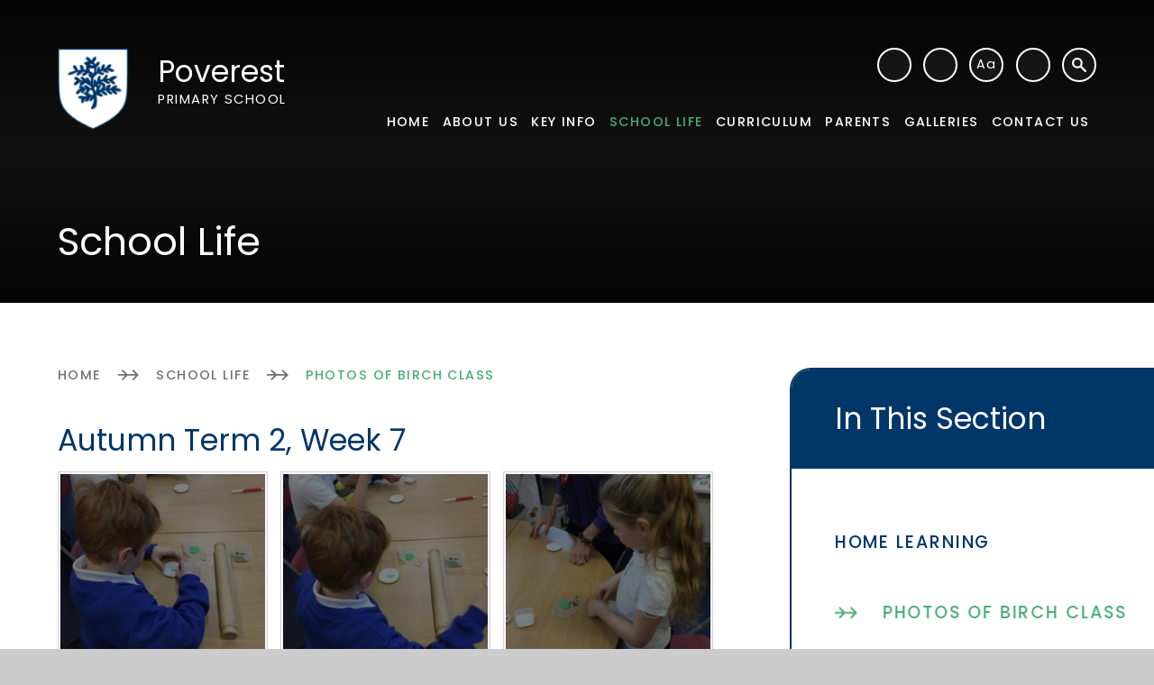

--- FILE ---
content_type: text/html
request_url: https://www.poverestprimaryschool.com/gallery/?pid=238&gcatid=28&albumid=107
body_size: 162613
content:

<!DOCTYPE html>
<!--[if IE 7]><html class="no-ios no-js lte-ie9 lte-ie8 lte-ie7" lang="en" xml:lang="en"><![endif]-->
<!--[if IE 8]><html class="no-ios no-js lte-ie9 lte-ie8"  lang="en" xml:lang="en"><![endif]-->
<!--[if IE 9]><html class="no-ios no-js lte-ie9"  lang="en" xml:lang="en"><![endif]-->
<!--[if !IE]><!--> <html class="no-ios no-js"  lang="en" xml:lang="en"><!--<![endif]-->
	<head>
		<meta http-equiv="X-UA-Compatible" content="IE=edge" />
		<meta http-equiv="content-type" content="text/html; charset=utf-8"/>
		
		<link rel="canonical" href="https://www.poverestprimaryschool.com/gallery/?pid=238&amp;gcatid=28&amp;albumid=107">
		<script>window.FontAwesomeConfig = {showMissingIcons: false};</script><link rel="stylesheet" media="screen" href="https://cdn.juniperwebsites.co.uk/_includes/font-awesome/5.7.1/css/fa-web-font.css?cache=v4.6.56.3">
<script defer src="https://cdn.juniperwebsites.co.uk/_includes/font-awesome/5.7.1/js/fontawesome-all.min.js?cache=v4.6.56.3"></script>
<script defer src="https://cdn.juniperwebsites.co.uk/_includes/font-awesome/5.7.1/js/fa-v4-shims.min.js?cache=v4.6.56.3"></script>

		<title>Poverest Primary School - Autumn Term 2, Week 7</title>
		
		<style type="text/css">
			:root {
				
				--col-pri: rgb(34, 34, 34);
				
				--col-sec: rgb(136, 136, 136);
				
			}
		</style>
		
<!--[if IE]>
<script>
console = {log:function(){return;}};
</script>
<![endif]-->

<script>
	var boolItemEditDisabled;
	var boolLanguageMode, boolLanguageEditOriginal;
	var boolViewingConnect;
	var boolConnectDashboard;
	var displayRegions = [];
	var intNewFileCount = 0;
	strItemType = "photo album";
	strSubItemType = "photo album";

	var featureSupport = {
		tagging: false,
		eventTagging: false
	};
	var boolLoggedIn = false;
boolAdminMode = false;
	var boolSuperUser = false;
strCookieBarStyle = 'bar';
	intParentPageID = "238";
	intCurrentItemID = 107;
	intCurrentCatID = 28;	strPhotoGalleryUploadLocation = 'top';

boolIsHomePage = false;
	boolItemEditDisabled = true;
	boolLanguageEditOriginal=true;
	strCurrentLanguage='en-gb';	strFileAttachmentsUploadLocation = 'bottom';	boolViewingConnect = false;	boolConnectDashboard = false;	var objEditorComponentList = {};

</script>

<script src="https://cdn.juniperwebsites.co.uk/admin/_includes/js/mutation_events.min.js?cache=v4.6.56.3"></script>
<script src="https://cdn.juniperwebsites.co.uk/admin/_includes/js/jquery/jquery.js?cache=v4.6.56.3"></script>
<script src="https://cdn.juniperwebsites.co.uk/admin/_includes/js/jquery/jquery.prefilter.js?cache=v4.6.56.3"></script>
<script src="https://cdn.juniperwebsites.co.uk/admin/_includes/js/jquery/jquery.query.js?cache=v4.6.56.3"></script>
<script src="https://cdn.juniperwebsites.co.uk/admin/_includes/js/jquery/js.cookie.js?cache=v4.6.56.3"></script>
<script src="/_includes/editor/template-javascript.asp?cache=260112"></script>
<script src="/admin/_includes/js/functions/minified/functions.login.new.asp?cache=260112"></script>

  <script>

  </script>
<link href="https://www.poverestprimaryschool.com/feeds/album.asp?albumid=107&amp;pid=238&amp;gcatid=28" rel="alternate" type="application/rss+xml" title="Poverest Primary School - Album Feed"><link href="https://www.poverestprimaryschool.com/feeds/gallery.asp?gcatid=28&amp;pid=238" rel="alternate" type="application/rss+xml" title="Poverest Primary School - Gallery Feed"><link rel="stylesheet" media="screen" href="/_site/css/main.css?cache=01012021">
<link rel="stylesheet" media="screen" href="/_site/css/content.css?cache=01012021">
<link rel="stylesheet" media="screen" href="/_site/css/owl.carousel.css?cache=01012021">


	<meta name="mobile-web-app-capable" content="yes">
	<meta name="apple-mobile-web-app-capable" content="yes">
	<meta name="viewport" content="width=device-width, initial-scale=1, minimum-scale=1, maximum-scale=1">
	<link rel="author" href="/humans.txt">
	<link rel="icon" href="/_site/images/favicons/favicon.ico">
	<link rel="apple-touch-icon" href="/_site/images/favicons/favicon.png">
	<link rel="preconnect" href="https://fonts.googleapis.com">
	<link rel="preconnect" href="https://fonts.gstatic.com" crossorigin>
	<link href="https://fonts.googleapis.com/css2?family=Poppins:ital,wght@0,400;0,500;0,600;0,700;1,400;1,700&display=swap" rel="stylesheet"> 
	<link rel="stylesheet" href="/_site/css/print.css" type="text/css" media="print">

	<script>
	var html = document.querySelector('html'), strMobClass = 'no-mobile'
	html.classList.remove('no-ios')
	navigator.userAgent.match(/(Android|webOS|iPhone|iPad|Windows Phone)/g) && (strMobClass = 'mobile')
	html.classList.add( strMobClass )
	</script><link rel="stylesheet" media="screen" href="https://cdn.juniperwebsites.co.uk/_includes/css/content-blocks.css?cache=v4.6.56.3">
<link rel="stylesheet" media="screen" href="/_includes/css/cookie-colour.asp?cache=260112">
<link rel="stylesheet" media="screen" href="https://cdn.juniperwebsites.co.uk/_includes/css/cookies.css?cache=v4.6.56.3">
<link rel="stylesheet" media="screen" href="https://cdn.juniperwebsites.co.uk/_includes/css/cookies.advanced.css?cache=v4.6.56.3">
<link rel="stylesheet" media="screen" href="/_site/css/gallery.css?cache=260112">
<link rel="stylesheet" media="screen" href="https://cdn.juniperwebsites.co.uk/admin/_includes/js/lightgallery_v2/css/lightgallery-bundle.min.css?cache=v4.6.56.3">
<script integrity="sha512-n82wdm8yNoOCDS7jsP6OEe12S0GHQV7jGSwj5V2tcNY/KM3z+oSDraUN3Hjf3EgOS9HWa4s3DmSSM2Z9anVVRQ==" crossorigin="anonymous" referrerpolicy="no-referrer" src="https://cdnjs.cloudflare.com/ajax/libs/lightgallery/2.8.1/lightgallery.min.js?cache=260112"></script>
<script integrity="sha512-TFYXjHb/UymEC8RX54XLkgjfmBt/ekXY4qbw7IeSTvsUHsmvQzYN3oVdud8Qqgi4/dPpUKLJA9RkYj2U7sIZ0w==" crossorigin="anonymous" referrerpolicy="no-referrer" src="https://cdnjs.cloudflare.com/ajax/libs/lightgallery/2.8.1/plugins/autoplay/lg-autoplay.min.js?cache=260112"></script>
<script integrity="sha512-TCjJYS48Xyn1lM1tXcSlfLR/K8wVagbOYRuuDZOAJog0h4ECN79ak5IeszyiCGmhC2jvrVBnS1rPPwpxpHjN4w==" crossorigin="anonymous" referrerpolicy="no-referrer" src="https://cdnjs.cloudflare.com/ajax/libs/lightgallery/2.8.1/plugins/fullscreen/lg-fullscreen.min.js?cache=260112"></script>
<script integrity="sha512-JJ6kXdrz+7LlX78Nb0TttHqmOXaRmfmzrL1Z1W33cILbfhCK6/4IdDdi9COOfeggOWJTbqVoNiC/j9fLCJGLlw==" crossorigin="anonymous" referrerpolicy="no-referrer" src="https://cdnjs.cloudflare.com/ajax/libs/lightgallery/2.8.1/plugins/thumbnail/lg-thumbnail.min.js?cache=260112"></script>
<script integrity="sha512-Pj7YuT7FtS/ag8hcPK0jGMersZh30rTlDTYlUEOvLKMkD15+PxIKV1WEhJBihHS5Vcotqi6z18jerW+UTuLK4Q==" crossorigin="anonymous" referrerpolicy="no-referrer" src="https://cdnjs.cloudflare.com/ajax/libs/lightgallery/2.8.1/plugins/hash/lg-hash.min.js?cache=260112"></script>
<script integrity="sha512-/nVDv6BV2iCSxA44tgJLUgxmURDKfoUYdpLah0Hz8s3rpWBMHeiSzrr7bplsMBf+mF2L//RXX2q/SE6B0UhCRA==" crossorigin="anonymous" referrerpolicy="no-referrer" src="https://cdnjs.cloudflare.com/ajax/libs/lightgallery/2.8.1/plugins/zoom/lg-zoom.min.js?cache=260112"></script>
<script src="https://cdn.juniperwebsites.co.uk/gallery/js/gallery.js?cache=v4.6.56.3"></script>
<link rel="stylesheet" media="screen" href="https://cdn.juniperwebsites.co.uk/_includes/css/overlord.css?cache=v4.6.56.3">
<link rel="stylesheet" media="screen" href="https://cdn.juniperwebsites.co.uk/_includes/css/templates.css?cache=v4.6.56.3">
<link rel="stylesheet" media="screen" href="/_site/css/attachments.css?cache=260112">
<link rel="stylesheet" media="screen" href="/_site/css/templates.css?cache=260112">
<style>#print_me { display: none;}</style><script src="https://cdn.juniperwebsites.co.uk/admin/_includes/js/modernizr.js?cache=v4.6.56.3"></script>

        <meta property="og:site_name" content="Poverest Primary School" />
        <meta property="og:title" content="Autumn Term 2, Week 7" />
        <meta property="og:image" content="https://www.poverestprimaryschool.com/_site/data/images/galleries/107/IMG_5406.JPG" />
        <meta property="og:type" content="website" />
        <meta property="twitter:card" content="summary" />
</head>


    <body>


<div id="print_me"></div>
<svg style="visibility: hidden; position: absolute;"><defs><symbol id="icon_arrows" viewBox="0 0 24.891 13.123"><path data-name="Union 6" d="m16.916 11.709 4.221-4.222h-9.889l-5.636 5.636-1.414-1.414 4.221-4.222H.001v-2h8.268L4.196 1.414 5.608 0l5.488 5.487h9.891l-4.074-4.073L18.328 0l6.563 6.562-6.561 6.561Z"/></symbol><symbol id="icon_arrow" viewBox="0 0 27.209 27.209"><path d="M25.794 12.604v2H.176v-2Z"/><path d="m13.606 27.208-1.414-1.414L24.38 13.606 12.188 1.414 13.602 0l13.606 13.606Z"/></symbol><symbol id="icon_play" viewBox="0 0 57 66"><path d="M53.008 33 2 3.469v59.062L53.008 33M57 33 0 66V0Z"/></symbol><symbol id="icon_arrows-down" viewBox="0 0 33.634 120"><path d="M15.818 120v-15.863L0 88.319l1.414-1.414 14.4 14.4V69.133L-.004 53.316l1.414-1.414 14.4 14.4V34.13L-.008 18.312l1.414-1.414 14.4 14.4V0h2v31.3l14.4-14.4 1.414 1.414L17.804 34.13v32.172l14.4-14.4 1.414 1.414-15.816 15.817v32.172l14.4-14.4 1.414 1.414L17.8 104.136V120Z"/></symbol> <symbol id="icon_phone" viewBox="0 0 19.83 19.832"><path d="M4.294.001a.856.856 0 0 1 .541.463c.264.463.515.932.783 1.392.428.736.856 1.472 1.3 2.2.41.667.405.933-.154 1.487-.313.311-.669.578-1 .871-.289.255-.577.511-.854.779a.651.651 0 0 0-.147.85c.521.88 1.018 1.779 1.6 2.613a13.2 13.2 0 0 0 4.427 3.873c.341.193.686.382 1.034.562a.625.625 0 0 0 .787-.137c.3-.312.587-.64.877-.962.318-.353.615-.728.957-1.056a.813.813 0 0 1 1.174-.114l3.55 2.054c.657.381.74.55.594 1.3-.071.369-.165.733-.257 1.1a1.917 1.917 0 0 1-.661 1.04 5.766 5.766 0 0 1-4.068 1.514 7.563 7.563 0 0 1-1.772-.363c-.811-.253-1.6-.567-2.394-.881a13.669 13.669 0 0 1-3.62-2.247 27.529 27.529 0 0 1-3.853-3.93A17 17 0 0 1 .354 6.787a7.628 7.628 0 0 1-.338-1.578 5.624 5.624 0 0 1 .891-3.385A3.219 3.219 0 0 1 3.467.106c.177-.022.351-.065.526-.1Z"/></symbol><symbol id="icon_marker" viewBox="0 0 19.834 28.607"><path d="M9.917 0A9.93 9.93 0 0 0 0 9.917c0 5.467 6.039 14.844 9.917 18.69 3.878-3.878 9.917-13.223 9.917-18.69A9.93 9.93 0 0 0 9.917 0Z"/></symbol><symbol id="decor" viewBox="0 0 718.663 719"><path d="M525.705 297.73c9.507.5 18.406 1.832 27.113 1.07a23.4 23.4 0 0 0 13.7-6.933c21.232-22.707 48.6-27.942 77.743-27.846 5.091.019 10.172 3.134 15.263 4.821-2.488 6.769-3.028 15.929-7.829 19.834-13.074 10.568-27.942 18.918-42.116 28.116-1.832 1.186-3.8 2.15-6.827 3.866 6.094 6.1 12.332 10.847 16.594 16.97a133.738 133.738 0 0 1 14.068 25.821c3.018 7.376-1.8 13.084-9.034 11.946-9.468-1.485-20.026-3.741-27.393-9.276-15.9-11.946-30.141-26.082-44.854-39.561-6.209-5.689-11.358-5.178-16.922 1.552 9.738 8.659 19.535 16.951 28.762 25.86 2.642 2.565 3.625 6.875 5.361 10.384-4.281 1.87-8.379 4.753-12.843 5.428-17.481 2.623-32.214-4.937-46.465-13.788q-14.188-8.822-28.569-17.384c-10.732-6.431-21.193-2.883-35.482.935 6.788 3.625 10.741 5.351 14.27 7.694 10.394 6.913 21.434 13.171 30.758 21.338 17.625 15.427 17.876 35.309 11.6 56.155-.935 3.1-1.533 6.306-2.411 9.95 9.073.906 12.053-2.42 14.907-9.922 4.657-12.274 10.606-24.683 18.734-34.885 9.526-11.956 24.346-10.336 37.459-6.537 3.365.974 6.933 9.16 6.431 13.6-.665 6.036-5.033 11.715-8.022 17.442-2.738 5.245-5.756 10.355-8.649 15.533q1.287 1.692 2.546 3.4c4.888-1.745 10.355-2.613 14.559-5.38 14.781-9.738 28.347-21.637 43.929-29.765 11.358-5.93 25.156-7.212 37.864-10.568 1.388 1.34 2.786 2.671 4.175 4.011-2.488 9.864-4.975 19.737-8.34 33.1 1.813.714 6.73 4.03 11.869 4.435 19.554 1.552 35.473 9.064 47.525 24.828 6.238 8.157 4.059 17.548-6.248 19.38-20.615 3.664-41.3 5.226-59.684-8.369a7.238 7.238 0 0 0-4.2-.935c-1 .019-1.977.877-4.349 2.044 6.315 8.109 13.508 15.244 17.973 23.806a34.766 34.766 0 0 1 2.921 21.106c-.386 2.092-11.86 4.435-17.211 2.941-27.518-7.7-45.954-26.766-58.816-51.363-4.551-8.716-11.792-10.558-22.986-3.008 7.906 7.81 17.153 14.521 23.054 23.44 5.766 8.716 13.788 18.03 9.613 31.288-19.8.106-38.491-1.118-52.365-17.9-9.227-11.146-18.937-21.926-28.9-32.436-2.16-2.285-6.624-4.31-9.43-3.7-8.466 1.822-16.632 4.995-23.546 7.212 13.142 10.741 26.11 21.3 39 31.915 1.784 1.466 4.127 3.018 4.725 4.975 2.15 7.116 3.664 14.424 5.438 21.656-6.528.53-13.325 2.507-19.525 1.331-23.468-4.454-39.677-21.039-56.781-35.916-9.131-7.945-15.051-7.617-24.115 2.68 6.2 4.57 12.641 8.678 18.271 13.682 6.238 5.534 12.612 11.281 17.356 18.03 6.5 9.256 1.639 18.59-9.719 19.486-21.8 1.707-40.255-7.964-58.594-17.934-4.725-2.565-9.738-4.57-16.044-7.5 2.9 22.678 7.685 42.714 7.482 62.692a665.741 665.741 0 0 1-7.174 92.929c-1.389 9.131-12.592 17.9-21.1 24.529-11.541 9.006-22.7 19.969-39.57 18.889-6.364-.4-10.143-2.632-8.678-8.842 2.864-12.2 4.474-25.435 10.548-35.974 14.328-24.905 19.236-52.616 27.007-79.469 1.311-4.474-2.295-10.375-4.329-18.4-6.074 5.486-9.652 9.256-13.769 12.294-7.694 5.669-15.2 11.995-23.767 15.871-4.58 2.073-11.214-.386-16.912-.81.444-6.055-.762-12.911 1.687-18.021 5.409-11.291 12.66-21.7 19.612-33.226-9.748-.627-12.795 5.477-16.247 12.187-10.124 19.621-21.453 38.307-42.415 48.672-7.993 3.953-16.96 5.544-21.887-2.034-3.124-4.821-1.919-13.479-.482-19.94 1.475-6.6 5.6-12.6 8.581-18.86-1.543-.82-3.085-1.639-4.647-2.459-2.179 3.1-4.86 5.978-6.47 9.343-5.814 12.139-10.847 24.664-17.037 36.591a45.4 45.4 0 0 1-11.522 13.923c-13.132 10.664-19.843 8.34-22.668-7.955-2.4-13.942-3.683-28.087 3.944-42.791-6.614-1.61-13.181-2.295-18.937-4.859-8.205-3.654-16.864-7.53-23.411-13.441-7.839-7.068-4.995-12.535 4.416-17.2 23.652-11.705 47.274-5.293 71.186-1.9a61.3 61.3 0 0 0 24.547-1.746c6.865-1.938 7.366-7.646.579-11.59a172.418 172.418 0 0 0-21.54-11.03c-8.273-3.346-8.523-10.394-6.556-16.218 1.475-4.435 7.174-10.5 11.079-10.558 14.5-.193 17.915-8.726 19.226-20.441 1.032-9.141 2.574-18.223 3.9-27.325l-5.65-2.256c-5.4 7.463-11.05 14.752-16.16 22.418-6.152 9.266-11.754 18.9-17.789 28.251-1.417 2.2-3.317 4.753-5.583 5.612-5.9 2.247-12.833 6.026-17.953 4.512-3.22-.955-4.416-10.249-5.65-16-.82-3.847-.154-8.012-.154-12.043q-2.242-1.5-4.5-3.008c-4.4 5.592-7.974 12.187-13.354 16.584-10.8 8.832-22.08 17.355-34.258 24.037-3.645 2.005-13.479-.858-15.832-4.484-2.883-4.445-2.893-12.92-.636-18.137 9.439-21.839 23.97-39.175 47.843-46.619 6.142-1.909 5.554-4.908 1.6-9.025-5.245-5.5-10.037-11.435-14.868-16.989 6.884-14.444 27.547-20.113 45.2-11.744 9.3 4.406 17.568 10.992 26.419 16.382 3.635 2.2 7.607 3.828 11.426 5.718l2.931-3.269c-2.873-3.259-5.187-7.444-8.736-9.584-5.93-3.587-12.689-7.357-8.466-14.685 3.008-5.207 10.375-11.86 15.07-11.349a89.914 89.914 0 0 1 33.081 10.288c9.189 5.072 15.581 15.013 24.491 20.836 8.5 5.563 18.686 8.581 29.418 13.277 2.189-17.7-7.357-25.57-16.883-32.1-18.088-12.39-37.16-23.372-55.653-35.193-8.842-5.66-16.237-4.628-23.661 2.661-5.2 5.12-11.416 9.179-16.806 14.125-12.265 11.262-26.621 16.083-43.234 14.723-10.192-18.223 6.489-33.429 7.906-50.437-1.051-.714-2.112-1.437-3.182-2.16-9.362 6.952-18.6 14.1-28.135 20.807-11.185 7.868-21.858 17.1-34.171 22.562-14.511 6.45-23.334-2.979-20.942-18.918 2.266-15.205 15.543-21.241 24.047-31.24 2.2-2.594 5.226-4.474 9.015-7.636-5.824-5.457-11.1-10.838-16.844-15.687-11.59-9.787-15.774-22.89-5.737-31.356 5.882-4.956 20.441-4.956 28.212-1.205 13.913 6.711 25.744 17.809 38.259 27.306 7.337 5.573 14.029 12.062 21.656 17.2 3.616 2.439 8.716 2.661 16.2 4.725-7.019-19.978-30.517-28.482-23.353-51.131 31.163-6.017 51.864 10.3 70.666 33.313v-25.243c16.922-5.766 22.716-4.541 31.78 8.311 11.214 15.9 21.656 32.358 32.975 49.4.463-2.382 1.118-5.264 1.572-8.186 1.34-8.514 2.324-17.1 3.934-25.561 1.417-7.376-.3-12.689-5.8-18.455-11-11.561-22.4-23.372-30.362-37-8.466-14.511-4.686-18.532 12.583-18.416-.193-.588-.2-1.379-.6-1.649-19.621-13.778-19.554-13.711-35.829 3.182-14.665 15.225-34.383 19.7-53.9 23.97-2.719.6-9.4-4.348-9.642-7.125-.829-9.526-2.391-19.911 8.4-26.4a152.971 152.971 0 0 0 19.515-14.386c2.189-1.851 2.95-5.39 4.387-8.157-3.278-.926-7.521-3.625-9.632-2.468-10.519 5.737-22.148 10.886-30.276 19.245-15.832 16.256-33.332 28.116-55.846 31.838-9.709 1.61-16.131-4.956-12.409-14.068 3.2-7.839 9.3-14.579 14.588-21.453 2.169-2.825 5.525-4.725 11.021-9.266-16.758-1.379-28.4 3.654-40.082 8.745-18.975 8.263-37.7 17.249-57.157 24.153-9.1 3.23-19.67 2.738-29.6 3.066-3.6.116-10.24-2.1-10.346-3.616-.4-5.544-.55-14.241 2.7-16.334 12.718-8.186 26.245-15.7 40.448-20.827 17.529-6.335 36.013-10.066 53.831-14.849-7.617-10.818-15.61-20.933-22.167-31.905-4.05-6.788-5.785-14.935-8.774-22.389-3.346-8.331.125-15.485 6.72-18.734 6.778-3.336 16.17-5.959 21.907 2.632 11.474 17.153 23.121 34.3 32.831 52.433 3.924 7.328 7.183 10.915 15.215 9.661 9.324-1.456 18.676-2.8 26.12-3.9a88168.22 88168.22 0 0 0-11.85-62.856c26.737-6.18 42.241 2.864 48.7 25.7 1.446 5.178 2.95 10.346 4.358 15.543 1.5 5.621 1.388 14.791 4.676 16.208 7.887 3.413 17.355 3.2 26.853 4.551 0-11.156-.289-19.564.068-27.942.4-9.709 1.919-19.409 1.774-29.09-.067-3.211-3.2-7.174-6.026-9.362-4.792-3.693-11.185-5.438-15.62-9.43-9.526-8.61-8.051-19.467 3.712-24.7 9.738-4.329 20.306-6.807 30.555-9.922 4.223-1.282 8.581-2.092 16.073-3.876-8.967-8.948-16.092-15.649-22.707-22.794-5.65-6.084-12.139-11.744-9.69-21.907 3.163-13.113 19-20.248 29.6-11.705 12.502 10.067 23.919 21.533 35.672 32.513 3.259 3.047 6.094 6.537 8.707 9.353 10.847-12.814 21.154-24.6 31.037-36.717 8.109-9.941 17.973-13.952 31.153-10.269 9.642 32-16.661 50.63-28.521 74.985 6.6 8.456 13.547 17.336 19.351 24.751 13.132-10.828 25.725-22.437 39.6-32.252 11.194-7.926 16.71-4.31 17.288 8.89.868 19.351-8.466 34.19-21.723 46.484-14.868 13.788-24.481 28.521-22.292 50.2 1.128 11.021-2.555 22.524-4.156 34.364 9.623-3.018 11.995-8.832 12.11-17.722.222-18.513 6.017-35.666 17.915-50.042 2.922-3.519 9.546-7.366 12.843-6.258 3.5 1.176 6.181 7.829 7.241 12.535 1.948 8.687 2.459 17.7 3.558 26.583 1.5.424 3 .858 4.512 1.282 3.008-3.7 7.058-6.962 8.832-11.175 6.065-14.473 10.4-29.736 17.172-43.842 7.473-15.552 13.759-17.77 31.587-15.5 9.333 16.98.733 34.248-.376 52.51 13.344-5.428 24.809-8.08 31.172-23.179 8.437-20.017 37.96-34.721 57.591-28.829 12.38 22.273-9.8 32.551-16.97 48.123 21.781 12.139 50.909 12.872 63.56 40.448-16.594 12.072-33.689 12.168-49.82 7.058-17.867-5.65-34.615-14.771-51.9-22.215-2.324-.993-5.043-1.022-8.35-.067 10.375 13.528 33.949 14.569 33.217 38.163-15.157 5.718-30.208 1.649-44.584-3.028-10.857-3.539-20.836-9.873-31.037-15.254-12.679-6.682-22.167-4.715-33.13 8.61 7.926 2.141 15.3 3.558 22.234 6.152 6.624 2.488 13.759 5.11 18.792 9.729 3.365 3.1 6.181 11.136 4.445 14.6-3.568 7.183-9.3 14.289-20.036 10.857-17.9-5.7-36.292-9.989-53.744-16.767-9.449-3.683-15.552-1.234-21.55 4.763-10.047 10.066-19.139 21.174-29.736 30.613-13.171 11.725-20.865 25.667-21.106 43.148-.4 26.8-.116 53.629-.116 80.443 1.07.27 2.131.54 3.191.81 1-4.9 2.574-9.758 2.9-14.694 1.157-17.626 1.186-35.357 3.057-52.9 1.273-12.033 9.121-16.343 17.9-11.04 2.729 1.649 4.551 5.727 5.515 9.063 2.005 6.933 3.172 14.106 4.715 21.415 9.478-1.784 12.313-7.607 14.048-15.3 3.442-15.331 6.653-30.854 12.033-45.549 2.844-7.762 9.227-14.762 15.437-20.614 7.367-6.952 18.426-2.121 18.58 8.051.193 12.149-1.591 24.307-1.774 36.475-.029 2.353 3.346 6.682 5.371 6.836 16.864 1.225 28-7.916 37.2-22.533 9.324-14.829 21.444-28.135 33.747-40.757 4.175-4.291 12.872-9.584 19.3-2.044 6.152 7.193 8.813 15.88 3.4 25.329-4.156 7.3-12.727 13.026-8.88 24.683m-192.114-67.839c24.973-19.091 17.712-46.04 20.576-71-21.424-1.6-41.875-3.114-63.675-4.744 0 9.883.386 20.942-.154 31.963-.347 7.28 2.266 11.165 9.1 13.759 14.791 5.6 26.814 14.82 34.152 30.025m.935 297.56c1.832-1.427 3.674-2.844 5.5-4.271-2.565-15.2-4.937-30.43-7.81-45.577-2.411-12.708-11.8-19.583-22.938-23.642-7.8-2.844-14.55-.183-19.033 7.723-4.252 7.492-8.668 15.118-14.338 21.521-6.73 7.6-6.065 15.311 2.912 19.785 7.193 3.577 13.923 8.186 21.27 11.339 11.291 4.831 22.938 8.793 34.441 13.123m89.786-70.531c3.924-1.205 5.959-1.186 6.692-2.15 11.86-15.4 24.587-30.285 34.508-46.86 2.382-3.963-2.9-17.616-7.858-19.9-15.2-6.99-31.847-11.04-48.2-15.176-2.816-.714-6.942 3.731-10.452 5.795 2.574 2.42 4.821 6.258 7.829 6.99 6.634 1.61 13.663 1.485 20.489 2.391 8.716 1.157 15.437 5.361 17.336 14.4 2.141 10.22-6.074 13.653-12.8 18.079-2.864 1.88-6.942 4.618-7.2 7.3-.906 9.034-.337 18.214-.337 29.138m-54.814 25.059c5.756-19.515 11.493-35.868 15.167-52.684 1.9-8.8-11.513-22.736-17.809-19.342-6.431 3.471-15.514 12.448-14.569 17.3 3.452 17.732 10.577 34.759 17.211 54.728m-73.115-376.5c.241 1.475.511 2.95.752 4.426 12.592 3.037 25.2 6.084 38.8 9.362.723-12.621-7.444-20.094-14.357-21.26-7.752-1.3-16.748 4.667-25.194 7.472"/></symbol></defs></svg><div class="mason mason--inner mason--type_photo-album mason--customtype_default mason--noadmin mason--nosecure">

	<section class="access">
		<a class="access__anchor" name="header"></a>
		<a class="access__link" href="#content">Skip to content &darr;</a>
	</section>

	

	<header class="header parent block-d" id="header">
		<div class="header__main">
			<a class="header__main__logo" href="/">
				<img src="/_site/images/design/logo.png" srcset="/_site/images/design/logo.png 1x, /_site/images/design/logo@2x.png 2x" alt="Poverest Primary School">
				<h1>Poverest <span>Primary School</span></h1>
			</a>
			<section class="menu parent block-l">
				
				<button class="menu__btn parent" data-toggle=".mason--menu" aria-label="Toggle mobile menu">
					<span class="menu__btn__icon"><span></span><span></span><span></span><span></span><span></span></span>
				</button>
				
				<div class="menu__main">
					<nav class="menu__bar ms-center">
						<ul><li class="menu__bar__item menu__bar__item--page_1" data-display="" data-img="" data-link="/" data-title="Home"><a class="a_block" id="page_1" href="/"><svg class="icon_arrows"><use href="#icon_arrows" xlink:href="#icon_arrows" x="0" y="0"/></svg><span>Home</span></a><button class="menu__bar__item__button" data-tab=".menu__bar__item--page_1--expand" aria-label="Toggle the menu in this section"><i class="menu__bar__item__button__icon fa fa-angle-down"></i></button><div class="menu__bar__item__subwrap"></div></li><li class="menu__bar__item menu__bar__item--page_23 menu__bar__item--subitems" data-display="" data-img="" data-link="/page/?title=About+Us&amp;pid=23" data-title="About Us"><a class="a_block" id="page_23" href="/page/?title=About+Us&amp;pid=23"><svg class="icon_arrows"><use href="#icon_arrows" xlink:href="#icon_arrows" x="0" y="0"/></svg><span>About Us</span></a><button class="menu__bar__item__button" data-tab=".menu__bar__item--page_23--expand" aria-label="Toggle the menu in this section"><i class="menu__bar__item__button__icon fa fa-angle-down"></i></button><div class="menu__bar__item__subwrap"><ul class="menu__bar__item__sub"><li class="menu__bar__item menu__bar__item--page_165" data-display="" data-img="" data-link="/page/?title=AFACT&amp;pid=165" data-title="AFACT"><a class="a_block" id="page_165" href="/page/?title=AFACT&amp;pid=165"><svg class="icon_arrows"><use href="#icon_arrows" xlink:href="#icon_arrows" x="0" y="0"/></svg><span>AFACT</span></a><button class="menu__bar__item__button" data-tab=".menu__bar__item--page_165--expand" aria-label="Toggle the menu in this section"><i class="menu__bar__item__button__icon fa fa-angle-down"></i></button><div class="menu__bar__item__subwrap"></div></li><li class="menu__bar__item menu__bar__item--page_167" data-display="" data-img="" data-link="/page/?title=Buddy+The+School+Dog&amp;pid=167" data-title="Buddy The School Dog"><a class="a_block" id="page_167" href="/page/?title=Buddy+The+School+Dog&amp;pid=167"><svg class="icon_arrows"><use href="#icon_arrows" xlink:href="#icon_arrows" x="0" y="0"/></svg><span>Buddy The School Dog</span></a><button class="menu__bar__item__button" data-tab=".menu__bar__item--page_167--expand" aria-label="Toggle the menu in this section"><i class="menu__bar__item__button__icon fa fa-angle-down"></i></button><div class="menu__bar__item__subwrap"></div></li><li class="menu__bar__item menu__bar__item--page_329" data-display="" data-img="" data-link="/page/?title=Classes&amp;pid=329" data-title="Classes"><a class="a_block" id="page_329" href="/page/?title=Classes&amp;pid=329"><svg class="icon_arrows"><use href="#icon_arrows" xlink:href="#icon_arrows" x="0" y="0"/></svg><span>Classes</span></a><button class="menu__bar__item__button" data-tab=".menu__bar__item--page_329--expand" aria-label="Toggle the menu in this section"><i class="menu__bar__item__button__icon fa fa-angle-down"></i></button><div class="menu__bar__item__subwrap"></div></li><li class="menu__bar__item menu__bar__item--page_163" data-display="" data-img="" data-link="/page/?title=Ethos+and+Values&amp;pid=163" data-title="Ethos and Values"><a class="a_block" id="page_163" href="/page/?title=Ethos+and+Values&amp;pid=163"><svg class="icon_arrows"><use href="#icon_arrows" xlink:href="#icon_arrows" x="0" y="0"/></svg><span>Ethos and Values</span></a><button class="menu__bar__item__button" data-tab=".menu__bar__item--page_163--expand" aria-label="Toggle the menu in this section"><i class="menu__bar__item__button__icon fa fa-angle-down"></i></button><div class="menu__bar__item__subwrap"></div></li><li class="menu__bar__item menu__bar__item--page_144" data-display="" data-img="" data-link="/page/?title=Financial+Information&amp;pid=144" data-title="Financial Information"><a class="a_block" id="page_144" href="/page/?title=Financial+Information&amp;pid=144"><svg class="icon_arrows"><use href="#icon_arrows" xlink:href="#icon_arrows" x="0" y="0"/></svg><span>Financial Information</span></a><button class="menu__bar__item__button" data-tab=".menu__bar__item--page_144--expand" aria-label="Toggle the menu in this section"><i class="menu__bar__item__button__icon fa fa-angle-down"></i></button><div class="menu__bar__item__subwrap"></div></li><li class="menu__bar__item menu__bar__item--page_266" data-display="" data-img="" data-link="/page/?title=Former+Pupils&amp;pid=266" data-title="Former Pupils"><a class="a_block" id="page_266" href="/page/?title=Former+Pupils&amp;pid=266"><svg class="icon_arrows"><use href="#icon_arrows" xlink:href="#icon_arrows" x="0" y="0"/></svg><span>Former Pupils</span></a><button class="menu__bar__item__button" data-tab=".menu__bar__item--page_266--expand" aria-label="Toggle the menu in this section"><i class="menu__bar__item__button__icon fa fa-angle-down"></i></button><div class="menu__bar__item__subwrap"></div></li><li class="menu__bar__item menu__bar__item--page_186" data-display="" data-img="" data-link="/page/?title=Friends+of+Poverest+%28FOP%29&amp;pid=186" data-title="Friends of Poverest (FOP)"><a class="a_block" id="page_186" href="/page/?title=Friends+of+Poverest+%28FOP%29&amp;pid=186"><svg class="icon_arrows"><use href="#icon_arrows" xlink:href="#icon_arrows" x="0" y="0"/></svg><span>Friends of Poverest (FOP)</span></a><button class="menu__bar__item__button" data-tab=".menu__bar__item--page_186--expand" aria-label="Toggle the menu in this section"><i class="menu__bar__item__button__icon fa fa-angle-down"></i></button><div class="menu__bar__item__subwrap"></div></li><li class="menu__bar__item menu__bar__item--page_25" data-display="" data-img="" data-link="/page/?title=Gallery+of+Staff&amp;pid=25" data-title="Gallery of Staff"><a class="a_block" id="page_25" href="/page/?title=Gallery+of+Staff&amp;pid=25"><svg class="icon_arrows"><use href="#icon_arrows" xlink:href="#icon_arrows" x="0" y="0"/></svg><span>Gallery of Staff</span></a><button class="menu__bar__item__button" data-tab=".menu__bar__item--page_25--expand" aria-label="Toggle the menu in this section"><i class="menu__bar__item__button__icon fa fa-angle-down"></i></button><div class="menu__bar__item__subwrap"></div></li><li class="menu__bar__item menu__bar__item--page_26" data-display="" data-img="" data-link="/page/?title=Governors%26%23160%3B&amp;pid=26" data-title="Governors&#160;"><a class="a_block" id="page_26" href="/page/?title=Governors%26%23160%3B&amp;pid=26"><svg class="icon_arrows"><use href="#icon_arrows" xlink:href="#icon_arrows" x="0" y="0"/></svg><span>Governors&#160;</span></a><button class="menu__bar__item__button" data-tab=".menu__bar__item--page_26--expand" aria-label="Toggle the menu in this section"><i class="menu__bar__item__button__icon fa fa-angle-down"></i></button><div class="menu__bar__item__subwrap"></div></li><li class="menu__bar__item menu__bar__item--page_359" data-display="" data-img="" data-link="/page/?title=Governor+Vision+Statement&amp;pid=359" data-title="Governor Vision Statement"><a class="a_block" id="page_359" href="/page/?title=Governor+Vision+Statement&amp;pid=359"><svg class="icon_arrows"><use href="#icon_arrows" xlink:href="#icon_arrows" x="0" y="0"/></svg><span>Governor Vision Statement</span></a><button class="menu__bar__item__button" data-tab=".menu__bar__item--page_359--expand" aria-label="Toggle the menu in this section"><i class="menu__bar__item__button__icon fa fa-angle-down"></i></button><div class="menu__bar__item__subwrap"></div></li><li class="menu__bar__item menu__bar__item--news_category_6" data-display="" data-img="" data-link="/news/?pid=23&amp;nid=6" data-title="Latest News"><a class="a_block" id="news_category_6" href="/news/?pid=23&amp;nid=6"><svg class="icon_arrows"><use href="#icon_arrows" xlink:href="#icon_arrows" x="0" y="0"/></svg><span>Latest News</span></a><button class="menu__bar__item__button" data-tab=".menu__bar__item--news_category_6--expand" aria-label="Toggle the menu in this section"><i class="menu__bar__item__button__icon fa fa-angle-down"></i></button><div class="menu__bar__item__subwrap"></div></li><li class="menu__bar__item menu__bar__item--page_17" data-display="" data-img="" data-link="/newsletters" data-title="Newsletters"><a class="a_block" id="page_17" href="/newsletters"><svg class="icon_arrows"><use href="#icon_arrows" xlink:href="#icon_arrows" x="0" y="0"/></svg><span>Newsletters</span></a><button class="menu__bar__item__button" data-tab=".menu__bar__item--page_17--expand" aria-label="Toggle the menu in this section"><i class="menu__bar__item__button__icon fa fa-angle-down"></i></button><div class="menu__bar__item__subwrap"></div></li><li class="menu__bar__item menu__bar__item--page_151" data-display="" data-img="" data-link="/page/?title=Pre%2DSchool&amp;pid=151" data-title="Pre-School"><a class="a_block" id="page_151" href="/page/?title=Pre%2DSchool&amp;pid=151"><svg class="icon_arrows"><use href="#icon_arrows" xlink:href="#icon_arrows" x="0" y="0"/></svg><span>Pre-School</span></a><button class="menu__bar__item__button" data-tab=".menu__bar__item--page_151--expand" aria-label="Toggle the menu in this section"><i class="menu__bar__item__button__icon fa fa-angle-down"></i></button><div class="menu__bar__item__subwrap"></div></li><li class="menu__bar__item menu__bar__item--page_150" data-display="" data-img="" data-link="/page/?title=Safeguarding%26%23160%3B&amp;pid=150" data-title="Safeguarding&#160;"><a class="a_block" id="page_150" href="/page/?title=Safeguarding%26%23160%3B&amp;pid=150"><svg class="icon_arrows"><use href="#icon_arrows" xlink:href="#icon_arrows" x="0" y="0"/></svg><span>Safeguarding&#160;</span></a><button class="menu__bar__item__button" data-tab=".menu__bar__item--page_150--expand" aria-label="Toggle the menu in this section"><i class="menu__bar__item__button__icon fa fa-angle-down"></i></button><div class="menu__bar__item__subwrap"></div></li><li class="menu__bar__item menu__bar__item--page_162" data-display="" data-img="" data-link="/page/?title=SEND&amp;pid=162" data-title="SEND"><a class="a_block" id="page_162" href="/page/?title=SEND&amp;pid=162"><svg class="icon_arrows"><use href="#icon_arrows" xlink:href="#icon_arrows" x="0" y="0"/></svg><span>SEND</span></a><button class="menu__bar__item__button" data-tab=".menu__bar__item--page_162--expand" aria-label="Toggle the menu in this section"><i class="menu__bar__item__button__icon fa fa-angle-down"></i></button><div class="menu__bar__item__subwrap"></div></li><li class="menu__bar__item menu__bar__item--page_170" data-display="" data-img="" data-link="/page/?title=Staff+Vacancies&amp;pid=170" data-title="Staff Vacancies"><a class="a_block" id="page_170" href="/page/?title=Staff+Vacancies&amp;pid=170"><svg class="icon_arrows"><use href="#icon_arrows" xlink:href="#icon_arrows" x="0" y="0"/></svg><span>Staff Vacancies</span></a><button class="menu__bar__item__button" data-tab=".menu__bar__item--page_170--expand" aria-label="Toggle the menu in this section"><i class="menu__bar__item__button__icon fa fa-angle-down"></i></button><div class="menu__bar__item__subwrap"></div></li><li class="menu__bar__item menu__bar__item--page_373" data-display="" data-img="" data-link="/page/?title=The+Meadow&amp;pid=373" data-title="The Meadow"><a class="a_block" id="page_373" href="/page/?title=The+Meadow&amp;pid=373"><svg class="icon_arrows"><use href="#icon_arrows" xlink:href="#icon_arrows" x="0" y="0"/></svg><span>The Meadow</span></a><button class="menu__bar__item__button" data-tab=".menu__bar__item--page_373--expand" aria-label="Toggle the menu in this section"><i class="menu__bar__item__button__icon fa fa-angle-down"></i></button><div class="menu__bar__item__subwrap"></div></li><li class="menu__bar__item menu__bar__item--page_375" data-display="" data-img="" data-link="/page/?title=School+Newspaper&amp;pid=375" data-title="School Newspaper"><a class="a_block" id="page_375" href="/page/?title=School+Newspaper&amp;pid=375"><svg class="icon_arrows"><use href="#icon_arrows" xlink:href="#icon_arrows" x="0" y="0"/></svg><span>School Newspaper</span></a><button class="menu__bar__item__button" data-tab=".menu__bar__item--page_375--expand" aria-label="Toggle the menu in this section"><i class="menu__bar__item__button__icon fa fa-angle-down"></i></button><div class="menu__bar__item__subwrap"></div></li></ul></div></li><li class="menu__bar__item menu__bar__item--page_3 menu__bar__item--subitems" data-display="" data-img="" data-link="/page/?title=Key+Info&amp;pid=3" data-title="Key Info"><a class="a_block" id="page_3" href="/page/?title=Key+Info&amp;pid=3"><svg class="icon_arrows"><use href="#icon_arrows" xlink:href="#icon_arrows" x="0" y="0"/></svg><span>Key Info</span></a><button class="menu__bar__item__button" data-tab=".menu__bar__item--page_3--expand" aria-label="Toggle the menu in this section"><i class="menu__bar__item__button__icon fa fa-angle-down"></i></button><div class="menu__bar__item__subwrap"><ul class="menu__bar__item__sub"><li class="menu__bar__item menu__bar__item--page_192" data-display="" data-img="" data-link="/page/?title=Community&amp;pid=192" data-title="Community"><a class="a_block" id="page_192" href="/page/?title=Community&amp;pid=192"><svg class="icon_arrows"><use href="#icon_arrows" xlink:href="#icon_arrows" x="0" y="0"/></svg><span>Community</span></a><button class="menu__bar__item__button" data-tab=".menu__bar__item--page_192--expand" aria-label="Toggle the menu in this section"><i class="menu__bar__item__button__icon fa fa-angle-down"></i></button><div class="menu__bar__item__subwrap"></div></li><li class="menu__bar__item menu__bar__item--page_188" data-display="" data-img="" data-link="/page/?title=EAL&amp;pid=188" data-title="EAL"><a class="a_block" id="page_188" href="/page/?title=EAL&amp;pid=188"><svg class="icon_arrows"><use href="#icon_arrows" xlink:href="#icon_arrows" x="0" y="0"/></svg><span>EAL</span></a><button class="menu__bar__item__button" data-tab=".menu__bar__item--page_188--expand" aria-label="Toggle the menu in this section"><i class="menu__bar__item__button__icon fa fa-angle-down"></i></button><div class="menu__bar__item__subwrap"></div></li><li class="menu__bar__item menu__bar__item--page_24" data-display="" data-img="" data-link="/page/?title=Key+Documents&amp;pid=24" data-title="Key Documents"><a class="a_block" id="page_24" href="/page/?title=Key+Documents&amp;pid=24"><svg class="icon_arrows"><use href="#icon_arrows" xlink:href="#icon_arrows" x="0" y="0"/></svg><span>Key Documents</span></a><button class="menu__bar__item__button" data-tab=".menu__bar__item--page_24--expand" aria-label="Toggle the menu in this section"><i class="menu__bar__item__button__icon fa fa-angle-down"></i></button><div class="menu__bar__item__subwrap"></div></li><li class="menu__bar__item menu__bar__item--page_146" data-display="" data-img="" data-link="/page/?title=Pupil+Premium%26%23160%3B&amp;pid=146" data-title="Pupil Premium&#160;"><a class="a_block" id="page_146" href="/page/?title=Pupil+Premium%26%23160%3B&amp;pid=146"><svg class="icon_arrows"><use href="#icon_arrows" xlink:href="#icon_arrows" x="0" y="0"/></svg><span>Pupil Premium&#160;</span></a><button class="menu__bar__item__button" data-tab=".menu__bar__item--page_146--expand" aria-label="Toggle the menu in this section"><i class="menu__bar__item__button__icon fa fa-angle-down"></i></button><div class="menu__bar__item__subwrap"></div></li><li class="menu__bar__item menu__bar__item--page_149" data-display="" data-img="" data-link="/page/?title=Results+%26amp%3B+Performance%26%23160%3B&amp;pid=149" data-title="Results &amp; Performance&#160;"><a class="a_block" id="page_149" href="/page/?title=Results+%26amp%3B+Performance%26%23160%3B&amp;pid=149"><svg class="icon_arrows"><use href="#icon_arrows" xlink:href="#icon_arrows" x="0" y="0"/></svg><span>Results &amp; Performance&#160;</span></a><button class="menu__bar__item__button" data-tab=".menu__bar__item--page_149--expand" aria-label="Toggle the menu in this section"><i class="menu__bar__item__button__icon fa fa-angle-down"></i></button><div class="menu__bar__item__subwrap"></div></li><li class="menu__bar__item menu__bar__item--page_179" data-display="" data-img="" data-link="/page/?title=School+Meals&amp;pid=179" data-title="School Meals"><a class="a_block" id="page_179" href="/page/?title=School+Meals&amp;pid=179"><svg class="icon_arrows"><use href="#icon_arrows" xlink:href="#icon_arrows" x="0" y="0"/></svg><span>School Meals</span></a><button class="menu__bar__item__button" data-tab=".menu__bar__item--page_179--expand" aria-label="Toggle the menu in this section"><i class="menu__bar__item__button__icon fa fa-angle-down"></i></button><div class="menu__bar__item__subwrap"></div></li><li class="menu__bar__item menu__bar__item--page_147" data-display="" data-img="" data-link="/page/?title=Sports+Premium%26%23160%3B&amp;pid=147" data-title="Sports Premium&#160;"><a class="a_block" id="page_147" href="/page/?title=Sports+Premium%26%23160%3B&amp;pid=147"><svg class="icon_arrows"><use href="#icon_arrows" xlink:href="#icon_arrows" x="0" y="0"/></svg><span>Sports Premium&#160;</span></a><button class="menu__bar__item__button" data-tab=".menu__bar__item--page_147--expand" aria-label="Toggle the menu in this section"><i class="menu__bar__item__button__icon fa fa-angle-down"></i></button><div class="menu__bar__item__subwrap"></div></li><li class="menu__bar__item menu__bar__item--page_176" data-display="" data-img="" data-link="/page/?title=Term+Dates%26%23160%3B&amp;pid=176" data-title="Term Dates&#160;"><a class="a_block" id="page_176" href="/page/?title=Term+Dates%26%23160%3B&amp;pid=176"><svg class="icon_arrows"><use href="#icon_arrows" xlink:href="#icon_arrows" x="0" y="0"/></svg><span>Term Dates&#160;</span></a><button class="menu__bar__item__button" data-tab=".menu__bar__item--page_176--expand" aria-label="Toggle the menu in this section"><i class="menu__bar__item__button__icon fa fa-angle-down"></i></button><div class="menu__bar__item__subwrap"></div></li><li class="menu__bar__item menu__bar__item--page_357" data-display="" data-img="" data-link="/page/?title=GDPR&amp;pid=357" data-title="GDPR"><a class="a_block" id="page_357" href="/page/?title=GDPR&amp;pid=357"><svg class="icon_arrows"><use href="#icon_arrows" xlink:href="#icon_arrows" x="0" y="0"/></svg><span>GDPR</span></a><button class="menu__bar__item__button" data-tab=".menu__bar__item--page_357--expand" aria-label="Toggle the menu in this section"><i class="menu__bar__item__button__icon fa fa-angle-down"></i></button><div class="menu__bar__item__subwrap"></div></li><li class="menu__bar__item menu__bar__item--page_372" data-display="" data-img="" data-link="/page/?title=Hire+of+School+Premises&amp;pid=372" data-title="Hire of School Premises"><a class="a_block" id="page_372" href="/page/?title=Hire+of+School+Premises&amp;pid=372"><svg class="icon_arrows"><use href="#icon_arrows" xlink:href="#icon_arrows" x="0" y="0"/></svg><span>Hire of School Premises</span></a><button class="menu__bar__item__button" data-tab=".menu__bar__item--page_372--expand" aria-label="Toggle the menu in this section"><i class="menu__bar__item__button__icon fa fa-angle-down"></i></button><div class="menu__bar__item__subwrap"></div></li><li class="menu__bar__item menu__bar__item--page_364" data-display="" data-img="" data-link="/page/?title=SEVERE+WEATHER+ARRANGEMENTS&amp;pid=364" data-title="SEVERE WEATHER ARRANGEMENTS"><a class="a_block" id="page_364" href="/page/?title=SEVERE+WEATHER+ARRANGEMENTS&amp;pid=364"><svg class="icon_arrows"><use href="#icon_arrows" xlink:href="#icon_arrows" x="0" y="0"/></svg><span>SEVERE WEATHER ARRANGEMENTS</span></a><button class="menu__bar__item__button" data-tab=".menu__bar__item--page_364--expand" aria-label="Toggle the menu in this section"><i class="menu__bar__item__button__icon fa fa-angle-down"></i></button><div class="menu__bar__item__subwrap"></div></li><li class="menu__bar__item menu__bar__item--page_374" data-display="" data-img="" data-link="/page/?title=Wrap+Around+Care&amp;pid=374" data-title="Wrap Around Care"><a class="a_block" id="page_374" href="/page/?title=Wrap+Around+Care&amp;pid=374"><svg class="icon_arrows"><use href="#icon_arrows" xlink:href="#icon_arrows" x="0" y="0"/></svg><span>Wrap Around Care</span></a><button class="menu__bar__item__button" data-tab=".menu__bar__item--page_374--expand" aria-label="Toggle the menu in this section"><i class="menu__bar__item__button__icon fa fa-angle-down"></i></button><div class="menu__bar__item__subwrap"></div></li></ul></div></li><li class="menu__bar__item menu__bar__item--page_195 menu__bar__item--subitems menu__bar__item--selected" data-display="" data-img="" data-link="/page/?title=School+Life&amp;pid=195" data-title="School Life"><a class="a_block" id="page_195" href="/page/?title=School+Life&amp;pid=195"><svg class="icon_arrows"><use href="#icon_arrows" xlink:href="#icon_arrows" x="0" y="0"/></svg><span>School Life</span></a><button class="menu__bar__item__button" data-tab=".menu__bar__item--page_195--expand" aria-label="Toggle the menu in this section"><i class="menu__bar__item__button__icon fa fa-angle-down"></i></button><div class="menu__bar__item__subwrap"><ul class="menu__bar__item__sub"><li class="menu__bar__item menu__bar__item--url_1" data-display="" data-img="" data-link="/calendar/?calid=1&amp;pid=195&amp;viewid=1" data-title="Calendar of Events"><a class="a_block" id="url_1" href="/calendar/?calid=1&amp;pid=195&amp;viewid=1"><svg class="icon_arrows"><use href="#icon_arrows" xlink:href="#icon_arrows" x="0" y="0"/></svg><span>Calendar of Events</span></a><button class="menu__bar__item__button" data-tab=".menu__bar__item--url_1--expand" aria-label="Toggle the menu in this section"><i class="menu__bar__item__button__icon fa fa-angle-down"></i></button><div class="menu__bar__item__subwrap"></div></li><li class="menu__bar__item menu__bar__item--page_223" data-display="" data-img="" data-link="/page/?title=Children%27s+Questionnaires&amp;pid=223" data-title="Children's Questionnaires"><a class="a_block" id="page_223" href="/page/?title=Children%27s+Questionnaires&amp;pid=223"><svg class="icon_arrows"><use href="#icon_arrows" xlink:href="#icon_arrows" x="0" y="0"/></svg><span>Children's Questionnaires</span></a><button class="menu__bar__item__button" data-tab=".menu__bar__item--page_223--expand" aria-label="Toggle the menu in this section"><i class="menu__bar__item__button__icon fa fa-angle-down"></i></button><div class="menu__bar__item__subwrap"></div></li><li class="menu__bar__item menu__bar__item--page_182" data-display="" data-img="" data-link="/page/?title=Homework&amp;pid=182" data-title="Homework"><a class="a_block" id="page_182" href="/page/?title=Homework&amp;pid=182"><svg class="icon_arrows"><use href="#icon_arrows" xlink:href="#icon_arrows" x="0" y="0"/></svg><span>Homework</span></a><button class="menu__bar__item__button" data-tab=".menu__bar__item--page_182--expand" aria-label="Toggle the menu in this section"><i class="menu__bar__item__button__icon fa fa-angle-down"></i></button><div class="menu__bar__item__subwrap"></div></li><li class="menu__bar__item menu__bar__item--page_342" data-display="" data-img="" data-link="/page/?title=Online+Learning+Links&amp;pid=342" data-title="Online Learning Links"><a class="a_block" id="page_342" href="/page/?title=Online+Learning+Links&amp;pid=342"><svg class="icon_arrows"><use href="#icon_arrows" xlink:href="#icon_arrows" x="0" y="0"/></svg><span>Online Learning Links</span></a><button class="menu__bar__item__button" data-tab=".menu__bar__item--page_342--expand" aria-label="Toggle the menu in this section"><i class="menu__bar__item__button__icon fa fa-angle-down"></i></button><div class="menu__bar__item__subwrap"></div></li><li class="menu__bar__item menu__bar__item--page_339" data-display="" data-img="" data-link="/page/?title=School+Clubs&amp;pid=339" data-title="School Clubs"><a class="a_block" id="page_339" href="/page/?title=School+Clubs&amp;pid=339"><svg class="icon_arrows"><use href="#icon_arrows" xlink:href="#icon_arrows" x="0" y="0"/></svg><span>School Clubs</span></a><button class="menu__bar__item__button" data-tab=".menu__bar__item--page_339--expand" aria-label="Toggle the menu in this section"><i class="menu__bar__item__button__icon fa fa-angle-down"></i></button><div class="menu__bar__item__subwrap"></div></li><li class="menu__bar__item menu__bar__item--page_271" data-display="" data-img="" data-link="/page/?title=School+Council&amp;pid=271" data-title="School Council"><a class="a_block" id="page_271" href="/page/?title=School+Council&amp;pid=271"><svg class="icon_arrows"><use href="#icon_arrows" xlink:href="#icon_arrows" x="0" y="0"/></svg><span>School Council</span></a><button class="menu__bar__item__button" data-tab=".menu__bar__item--page_271--expand" aria-label="Toggle the menu in this section"><i class="menu__bar__item__button__icon fa fa-angle-down"></i></button><div class="menu__bar__item__subwrap"></div></li><li class="menu__bar__item menu__bar__item--page_177" data-display="" data-img="" data-link="/page/?title=School+Day&amp;pid=177" data-title="School Day"><a class="a_block" id="page_177" href="/page/?title=School+Day&amp;pid=177"><svg class="icon_arrows"><use href="#icon_arrows" xlink:href="#icon_arrows" x="0" y="0"/></svg><span>School Day</span></a><button class="menu__bar__item__button" data-tab=".menu__bar__item--page_177--expand" aria-label="Toggle the menu in this section"><i class="menu__bar__item__button__icon fa fa-angle-down"></i></button><div class="menu__bar__item__subwrap"></div></li><li class="menu__bar__item menu__bar__item--page_265" data-display="" data-img="" data-link="/page/?title=Travel+Plan&amp;pid=265" data-title="Travel Plan"><a class="a_block" id="page_265" href="/page/?title=Travel+Plan&amp;pid=265"><svg class="icon_arrows"><use href="#icon_arrows" xlink:href="#icon_arrows" x="0" y="0"/></svg><span>Travel Plan</span></a><button class="menu__bar__item__button" data-tab=".menu__bar__item--page_265--expand" aria-label="Toggle the menu in this section"><i class="menu__bar__item__button__icon fa fa-angle-down"></i></button><div class="menu__bar__item__subwrap"></div></li><li class="menu__bar__item menu__bar__item--page_360" data-display="" data-img="" data-link="/page/?title=Sustainability&amp;pid=360" data-title="Sustainability"><a class="a_block" id="page_360" href="/page/?title=Sustainability&amp;pid=360"><svg class="icon_arrows"><use href="#icon_arrows" xlink:href="#icon_arrows" x="0" y="0"/></svg><span>Sustainability</span></a><button class="menu__bar__item__button" data-tab=".menu__bar__item--page_360--expand" aria-label="Toggle the menu in this section"><i class="menu__bar__item__button__icon fa fa-angle-down"></i></button><div class="menu__bar__item__subwrap"></div></li></ul></div></li><li class="menu__bar__item menu__bar__item--page_7 menu__bar__item--subitems" data-display="" data-img="" data-link="/page/?title=Curriculum&amp;pid=7" data-title="Curriculum"><a class="a_block" id="page_7" href="/page/?title=Curriculum&amp;pid=7"><svg class="icon_arrows"><use href="#icon_arrows" xlink:href="#icon_arrows" x="0" y="0"/></svg><span>Curriculum</span></a><button class="menu__bar__item__button" data-tab=".menu__bar__item--page_7--expand" aria-label="Toggle the menu in this section"><i class="menu__bar__item__button__icon fa fa-angle-down"></i></button><div class="menu__bar__item__subwrap"><ul class="menu__bar__item__sub"><li class="menu__bar__item menu__bar__item--page_153" data-display="" data-img="" data-link="/page/?title=Curriculum+Overview&amp;pid=153" data-title="Curriculum Overview"><a class="a_block" id="page_153" href="/page/?title=Curriculum+Overview&amp;pid=153"><svg class="icon_arrows"><use href="#icon_arrows" xlink:href="#icon_arrows" x="0" y="0"/></svg><span>Curriculum Overview</span></a><button class="menu__bar__item__button" data-tab=".menu__bar__item--page_153--expand" aria-label="Toggle the menu in this section"><i class="menu__bar__item__button__icon fa fa-angle-down"></i></button><div class="menu__bar__item__subwrap"></div></li><li class="menu__bar__item menu__bar__item--page_9" data-display="" data-img="" data-link="/page/?title=English%26%238203%3B&amp;pid=9" data-title="English&#8203;"><a class="a_block" id="page_9" href="/page/?title=English%26%238203%3B&amp;pid=9"><svg class="icon_arrows"><use href="#icon_arrows" xlink:href="#icon_arrows" x="0" y="0"/></svg><span>English&#8203;</span></a><button class="menu__bar__item__button" data-tab=".menu__bar__item--page_9--expand" aria-label="Toggle the menu in this section"><i class="menu__bar__item__button__icon fa fa-angle-down"></i></button><div class="menu__bar__item__subwrap"></div></li><li class="menu__bar__item menu__bar__item--page_10" data-display="" data-img="" data-link="/page/?title=Mathematics&amp;pid=10" data-title="Mathematics"><a class="a_block" id="page_10" href="/page/?title=Mathematics&amp;pid=10"><svg class="icon_arrows"><use href="#icon_arrows" xlink:href="#icon_arrows" x="0" y="0"/></svg><span>Mathematics</span></a><button class="menu__bar__item__button" data-tab=".menu__bar__item--page_10--expand" aria-label="Toggle the menu in this section"><i class="menu__bar__item__button__icon fa fa-angle-down"></i></button><div class="menu__bar__item__subwrap"></div></li><li class="menu__bar__item menu__bar__item--page_336" data-display="" data-img="" data-link="/page/?title=Science&amp;pid=336" data-title="Science"><a class="a_block" id="page_336" href="/page/?title=Science&amp;pid=336"><svg class="icon_arrows"><use href="#icon_arrows" xlink:href="#icon_arrows" x="0" y="0"/></svg><span>Science</span></a><button class="menu__bar__item__button" data-tab=".menu__bar__item--page_336--expand" aria-label="Toggle the menu in this section"><i class="menu__bar__item__button__icon fa fa-angle-down"></i></button><div class="menu__bar__item__subwrap"></div></li><li class="menu__bar__item menu__bar__item--page_343" data-display="" data-img="" data-link="/page/?title=Computing&amp;pid=343" data-title="Computing"><a class="a_block" id="page_343" href="/page/?title=Computing&amp;pid=343"><svg class="icon_arrows"><use href="#icon_arrows" xlink:href="#icon_arrows" x="0" y="0"/></svg><span>Computing</span></a><button class="menu__bar__item__button" data-tab=".menu__bar__item--page_343--expand" aria-label="Toggle the menu in this section"><i class="menu__bar__item__button__icon fa fa-angle-down"></i></button><div class="menu__bar__item__subwrap"></div></li><li class="menu__bar__item menu__bar__item--page_337" data-display="" data-img="" data-link="/page/?title=History&amp;pid=337" data-title="History"><a class="a_block" id="page_337" href="/page/?title=History&amp;pid=337"><svg class="icon_arrows"><use href="#icon_arrows" xlink:href="#icon_arrows" x="0" y="0"/></svg><span>History</span></a><button class="menu__bar__item__button" data-tab=".menu__bar__item--page_337--expand" aria-label="Toggle the menu in this section"><i class="menu__bar__item__button__icon fa fa-angle-down"></i></button><div class="menu__bar__item__subwrap"></div></li><li class="menu__bar__item menu__bar__item--page_338" data-display="" data-img="" data-link="/page/?title=Geography&amp;pid=338" data-title="Geography"><a class="a_block" id="page_338" href="/page/?title=Geography&amp;pid=338"><svg class="icon_arrows"><use href="#icon_arrows" xlink:href="#icon_arrows" x="0" y="0"/></svg><span>Geography</span></a><button class="menu__bar__item__button" data-tab=".menu__bar__item--page_338--expand" aria-label="Toggle the menu in this section"><i class="menu__bar__item__button__icon fa fa-angle-down"></i></button><div class="menu__bar__item__subwrap"></div></li><li class="menu__bar__item menu__bar__item--page_345" data-display="" data-img="" data-link="/page/?title=Art+and+Design&amp;pid=345" data-title="Art and Design"><a class="a_block" id="page_345" href="/page/?title=Art+and+Design&amp;pid=345"><svg class="icon_arrows"><use href="#icon_arrows" xlink:href="#icon_arrows" x="0" y="0"/></svg><span>Art and Design</span></a><button class="menu__bar__item__button" data-tab=".menu__bar__item--page_345--expand" aria-label="Toggle the menu in this section"><i class="menu__bar__item__button__icon fa fa-angle-down"></i></button><div class="menu__bar__item__subwrap"></div></li><li class="menu__bar__item menu__bar__item--page_350" data-display="" data-img="" data-link="/page/?title=Design+and+Technology&amp;pid=350" data-title="Design and Technology"><a class="a_block" id="page_350" href="/page/?title=Design+and+Technology&amp;pid=350"><svg class="icon_arrows"><use href="#icon_arrows" xlink:href="#icon_arrows" x="0" y="0"/></svg><span>Design and Technology</span></a><button class="menu__bar__item__button" data-tab=".menu__bar__item--page_350--expand" aria-label="Toggle the menu in this section"><i class="menu__bar__item__button__icon fa fa-angle-down"></i></button><div class="menu__bar__item__subwrap"></div></li><li class="menu__bar__item menu__bar__item--page_348" data-display="" data-img="" data-link="/page/?title=Music&amp;pid=348" data-title="Music"><a class="a_block" id="page_348" href="/page/?title=Music&amp;pid=348"><svg class="icon_arrows"><use href="#icon_arrows" xlink:href="#icon_arrows" x="0" y="0"/></svg><span>Music</span></a><button class="menu__bar__item__button" data-tab=".menu__bar__item--page_348--expand" aria-label="Toggle the menu in this section"><i class="menu__bar__item__button__icon fa fa-angle-down"></i></button><div class="menu__bar__item__subwrap"></div></li><li class="menu__bar__item menu__bar__item--page_347" data-display="" data-img="" data-link="/page/?title=Spanish&amp;pid=347" data-title="Spanish"><a class="a_block" id="page_347" href="/page/?title=Spanish&amp;pid=347"><svg class="icon_arrows"><use href="#icon_arrows" xlink:href="#icon_arrows" x="0" y="0"/></svg><span>Spanish</span></a><button class="menu__bar__item__button" data-tab=".menu__bar__item--page_347--expand" aria-label="Toggle the menu in this section"><i class="menu__bar__item__button__icon fa fa-angle-down"></i></button><div class="menu__bar__item__subwrap"></div></li><li class="menu__bar__item menu__bar__item--page_346" data-display="" data-img="" data-link="/page/?title=Physical+Education&amp;pid=346" data-title="Physical Education"><a class="a_block" id="page_346" href="/page/?title=Physical+Education&amp;pid=346"><svg class="icon_arrows"><use href="#icon_arrows" xlink:href="#icon_arrows" x="0" y="0"/></svg><span>Physical Education</span></a><button class="menu__bar__item__button" data-tab=".menu__bar__item--page_346--expand" aria-label="Toggle the menu in this section"><i class="menu__bar__item__button__icon fa fa-angle-down"></i></button><div class="menu__bar__item__subwrap"></div></li><li class="menu__bar__item menu__bar__item--page_344" data-display="" data-img="" data-link="/page/?title=Religious+Education&amp;pid=344" data-title="Religious Education"><a class="a_block" id="page_344" href="/page/?title=Religious+Education&amp;pid=344"><svg class="icon_arrows"><use href="#icon_arrows" xlink:href="#icon_arrows" x="0" y="0"/></svg><span>Religious Education</span></a><button class="menu__bar__item__button" data-tab=".menu__bar__item--page_344--expand" aria-label="Toggle the menu in this section"><i class="menu__bar__item__button__icon fa fa-angle-down"></i></button><div class="menu__bar__item__subwrap"></div></li><li class="menu__bar__item menu__bar__item--page_191" data-display="" data-img="" data-link="/page/?title=PSHE+%26amp%3B+British+Values&amp;pid=191" data-title="PSHE &amp; British Values"><a class="a_block" id="page_191" href="/page/?title=PSHE+%26amp%3B+British+Values&amp;pid=191"><svg class="icon_arrows"><use href="#icon_arrows" xlink:href="#icon_arrows" x="0" y="0"/></svg><span>PSHE &amp; British Values</span></a><button class="menu__bar__item__button" data-tab=".menu__bar__item--page_191--expand" aria-label="Toggle the menu in this section"><i class="menu__bar__item__button__icon fa fa-angle-down"></i></button><div class="menu__bar__item__subwrap"></div></li><li class="menu__bar__item menu__bar__item--page_356" data-display="" data-img="" data-link="/page/?title=EYFS&amp;pid=356" data-title="EYFS"><a class="a_block" id="page_356" href="/page/?title=EYFS&amp;pid=356"><svg class="icon_arrows"><use href="#icon_arrows" xlink:href="#icon_arrows" x="0" y="0"/></svg><span>EYFS</span></a><button class="menu__bar__item__button" data-tab=".menu__bar__item--page_356--expand" aria-label="Toggle the menu in this section"><i class="menu__bar__item__button__icon fa fa-angle-down"></i></button><div class="menu__bar__item__subwrap"></div></li></ul></div></li><li class="menu__bar__item menu__bar__item--page_171 menu__bar__item--subitems" data-display="" data-img="" data-link="/page/?title=Parents&amp;pid=171" data-title="Parents"><a class="a_block" id="page_171" href="/page/?title=Parents&amp;pid=171"><svg class="icon_arrows"><use href="#icon_arrows" xlink:href="#icon_arrows" x="0" y="0"/></svg><span>Parents</span></a><button class="menu__bar__item__button" data-tab=".menu__bar__item--page_171--expand" aria-label="Toggle the menu in this section"><i class="menu__bar__item__button__icon fa fa-angle-down"></i></button><div class="menu__bar__item__subwrap"><ul class="menu__bar__item__sub"><li class="menu__bar__item menu__bar__item--page_159" data-display="" data-img="" data-link="/page/?title=Admissions&amp;pid=159" data-title="Admissions"><a class="a_block" id="page_159" href="/page/?title=Admissions&amp;pid=159"><svg class="icon_arrows"><use href="#icon_arrows" xlink:href="#icon_arrows" x="0" y="0"/></svg><span>Admissions</span></a><button class="menu__bar__item__button" data-tab=".menu__bar__item--page_159--expand" aria-label="Toggle the menu in this section"><i class="menu__bar__item__button__icon fa fa-angle-down"></i></button><div class="menu__bar__item__subwrap"></div></li><li class="menu__bar__item menu__bar__item--page_185" data-display="" data-img="" data-link="/page/?title=Letters+Home&amp;pid=185" data-title="Letters Home"><a class="a_block" id="page_185" href="/page/?title=Letters+Home&amp;pid=185"><svg class="icon_arrows"><use href="#icon_arrows" xlink:href="#icon_arrows" x="0" y="0"/></svg><span>Letters Home</span></a><button class="menu__bar__item__button" data-tab=".menu__bar__item--page_185--expand" aria-label="Toggle the menu in this section"><i class="menu__bar__item__button__icon fa fa-angle-down"></i></button><div class="menu__bar__item__subwrap"></div></li><li class="menu__bar__item menu__bar__item--page_193" data-display="" data-img="" data-link="/page/?title=Parent+Forum&amp;pid=193" data-title="Parent Forum"><a class="a_block" id="page_193" href="/page/?title=Parent+Forum&amp;pid=193"><svg class="icon_arrows"><use href="#icon_arrows" xlink:href="#icon_arrows" x="0" y="0"/></svg><span>Parent Forum</span></a><button class="menu__bar__item__button" data-tab=".menu__bar__item--page_193--expand" aria-label="Toggle the menu in this section"><i class="menu__bar__item__button__icon fa fa-angle-down"></i></button><div class="menu__bar__item__subwrap"></div></li><li class="menu__bar__item menu__bar__item--page_189" data-display="" data-img="" data-link="/page/?title=Parent+Questionnaires&amp;pid=189" data-title="Parent Questionnaires"><a class="a_block" id="page_189" href="/page/?title=Parent+Questionnaires&amp;pid=189"><svg class="icon_arrows"><use href="#icon_arrows" xlink:href="#icon_arrows" x="0" y="0"/></svg><span>Parent Questionnaires</span></a><button class="menu__bar__item__button" data-tab=".menu__bar__item--page_189--expand" aria-label="Toggle the menu in this section"><i class="menu__bar__item__button__icon fa fa-angle-down"></i></button><div class="menu__bar__item__subwrap"></div></li><li class="menu__bar__item menu__bar__item--page_194" data-display="" data-img="" data-link="/page/?title=%27Thank+You%27+Messages&amp;pid=194" data-title="'Thank You' Messages"><a class="a_block" id="page_194" href="/page/?title=%27Thank+You%27+Messages&amp;pid=194"><svg class="icon_arrows"><use href="#icon_arrows" xlink:href="#icon_arrows" x="0" y="0"/></svg><span>'Thank You' Messages</span></a><button class="menu__bar__item__button" data-tab=".menu__bar__item--page_194--expand" aria-label="Toggle the menu in this section"><i class="menu__bar__item__button__icon fa fa-angle-down"></i></button><div class="menu__bar__item__subwrap"></div></li><li class="menu__bar__item menu__bar__item--page_184" data-display="" data-img="" data-link="/page/?title=Useful+Links%26%23160%3B&amp;pid=184" data-title="Useful Links&#160;"><a class="a_block" id="page_184" href="/page/?title=Useful+Links%26%23160%3B&amp;pid=184"><svg class="icon_arrows"><use href="#icon_arrows" xlink:href="#icon_arrows" x="0" y="0"/></svg><span>Useful Links&#160;</span></a><button class="menu__bar__item__button" data-tab=".menu__bar__item--page_184--expand" aria-label="Toggle the menu in this section"><i class="menu__bar__item__button__icon fa fa-angle-down"></i></button><div class="menu__bar__item__subwrap"></div></li><li class="menu__bar__item menu__bar__item--page_180" data-display="" data-img="" data-link="/page/?title=Uniform+Shop&amp;pid=180" data-title="Uniform Shop"><a class="a_block" id="page_180" href="/page/?title=Uniform+Shop&amp;pid=180"><svg class="icon_arrows"><use href="#icon_arrows" xlink:href="#icon_arrows" x="0" y="0"/></svg><span>Uniform Shop</span></a><button class="menu__bar__item__button" data-tab=".menu__bar__item--page_180--expand" aria-label="Toggle the menu in this section"><i class="menu__bar__item__button__icon fa fa-angle-down"></i></button><div class="menu__bar__item__subwrap"></div></li><li class="menu__bar__item menu__bar__item--page_369" data-display="" data-img="" data-link="/page/?title=Alumni&amp;pid=369" data-title="Alumni"><a class="a_block" id="page_369" href="/page/?title=Alumni&amp;pid=369"><svg class="icon_arrows"><use href="#icon_arrows" xlink:href="#icon_arrows" x="0" y="0"/></svg><span>Alumni</span></a><button class="menu__bar__item__button" data-tab=".menu__bar__item--page_369--expand" aria-label="Toggle the menu in this section"><i class="menu__bar__item__button__icon fa fa-angle-down"></i></button><div class="menu__bar__item__subwrap"></div></li></ul></div></li><li class="menu__bar__item menu__bar__item--page_334 menu__bar__item--subitems" data-display="" data-img="" data-link="/page/?title=Galleries&amp;pid=334" data-title="Galleries"><a class="a_block" id="page_334" href="/page/?title=Galleries&amp;pid=334"><svg class="icon_arrows"><use href="#icon_arrows" xlink:href="#icon_arrows" x="0" y="0"/></svg><span>Galleries</span></a><button class="menu__bar__item__button" data-tab=".menu__bar__item--page_334--expand" aria-label="Toggle the menu in this section"><i class="menu__bar__item__button__icon fa fa-angle-down"></i></button><div class="menu__bar__item__subwrap"><ul class="menu__bar__item__sub"><li class="menu__bar__item menu__bar__item--page_269" data-display="" data-img="" data-link="/page/?title=Artsmark&amp;pid=269" data-title="Artsmark"><a class="a_block" id="page_269" href="/page/?title=Artsmark&amp;pid=269"><svg class="icon_arrows"><use href="#icon_arrows" xlink:href="#icon_arrows" x="0" y="0"/></svg><span>Artsmark</span></a><button class="menu__bar__item__button" data-tab=".menu__bar__item--page_269--expand" aria-label="Toggle the menu in this section"><i class="menu__bar__item__button__icon fa fa-angle-down"></i></button><div class="menu__bar__item__subwrap"></div></li><li class="menu__bar__item menu__bar__item--page_335" data-display="" data-img="" data-link="/page/?title=Community&amp;pid=335" data-title="Community"><a class="a_block" id="page_335" href="/page/?title=Community&amp;pid=335"><svg class="icon_arrows"><use href="#icon_arrows" xlink:href="#icon_arrows" x="0" y="0"/></svg><span>Community</span></a><button class="menu__bar__item__button" data-tab=".menu__bar__item--page_335--expand" aria-label="Toggle the menu in this section"><i class="menu__bar__item__button__icon fa fa-angle-down"></i></button><div class="menu__bar__item__subwrap"></div></li><li class="menu__bar__item menu__bar__item--photo_gallery_3" data-display="" data-img="" data-link="/gallery/?pid=334&amp;gcatid=3" data-title="Computing and Esafety"><a class="a_block" id="photo_gallery_3" href="/gallery/?pid=334&amp;gcatid=3"><svg class="icon_arrows"><use href="#icon_arrows" xlink:href="#icon_arrows" x="0" y="0"/></svg><span>Computing and Esafety</span></a><button class="menu__bar__item__button" data-tab=".menu__bar__item--photo_gallery_3--expand" aria-label="Toggle the menu in this section"><i class="menu__bar__item__button__icon fa fa-angle-down"></i></button><div class="menu__bar__item__subwrap"></div></li><li class="menu__bar__item menu__bar__item--photo_gallery_68" data-display="" data-img="" data-link="/gallery/?pid=334&amp;gcatid=68" data-title="English"><a class="a_block" id="photo_gallery_68" href="/gallery/?pid=334&amp;gcatid=68"><svg class="icon_arrows"><use href="#icon_arrows" xlink:href="#icon_arrows" x="0" y="0"/></svg><span>English</span></a><button class="menu__bar__item__button" data-tab=".menu__bar__item--photo_gallery_68--expand" aria-label="Toggle the menu in this section"><i class="menu__bar__item__button__icon fa fa-angle-down"></i></button><div class="menu__bar__item__subwrap"></div></li><li class="menu__bar__item menu__bar__item--photo_gallery_38" data-display="" data-img="" data-link="/gallery/?pid=334&amp;gcatid=38" data-title="Forest School"><a class="a_block" id="photo_gallery_38" href="/gallery/?pid=334&amp;gcatid=38"><svg class="icon_arrows"><use href="#icon_arrows" xlink:href="#icon_arrows" x="0" y="0"/></svg><span>Forest School</span></a><button class="menu__bar__item__button" data-tab=".menu__bar__item--photo_gallery_38--expand" aria-label="Toggle the menu in this section"><i class="menu__bar__item__button__icon fa fa-angle-down"></i></button><div class="menu__bar__item__subwrap"></div></li><li class="menu__bar__item menu__bar__item--photo_gallery_11" data-display="" data-img="" data-link="/gallery/?pid=334&amp;gcatid=11" data-title="Maths"><a class="a_block" id="photo_gallery_11" href="/gallery/?pid=334&amp;gcatid=11"><svg class="icon_arrows"><use href="#icon_arrows" xlink:href="#icon_arrows" x="0" y="0"/></svg><span>Maths</span></a><button class="menu__bar__item__button" data-tab=".menu__bar__item--photo_gallery_11--expand" aria-label="Toggle the menu in this section"><i class="menu__bar__item__button__icon fa fa-angle-down"></i></button><div class="menu__bar__item__subwrap"></div></li><li class="menu__bar__item menu__bar__item--photo_gallery_67" data-display="" data-img="" data-link="/gallery/?pid=334&amp;gcatid=67" data-title="Music"><a class="a_block" id="photo_gallery_67" href="/gallery/?pid=334&amp;gcatid=67"><svg class="icon_arrows"><use href="#icon_arrows" xlink:href="#icon_arrows" x="0" y="0"/></svg><span>Music</span></a><button class="menu__bar__item__button" data-tab=".menu__bar__item--photo_gallery_67--expand" aria-label="Toggle the menu in this section"><i class="menu__bar__item__button__icon fa fa-angle-down"></i></button><div class="menu__bar__item__subwrap"></div></li><li class="menu__bar__item menu__bar__item--photo_gallery_9" data-display="" data-img="" data-link="/gallery/?pid=334&amp;gcatid=9" data-title="P.E Gallery"><a class="a_block" id="photo_gallery_9" href="/gallery/?pid=334&amp;gcatid=9"><svg class="icon_arrows"><use href="#icon_arrows" xlink:href="#icon_arrows" x="0" y="0"/></svg><span>P.E Gallery</span></a><button class="menu__bar__item__button" data-tab=".menu__bar__item--photo_gallery_9--expand" aria-label="Toggle the menu in this section"><i class="menu__bar__item__button__icon fa fa-angle-down"></i></button><div class="menu__bar__item__subwrap"></div></li><li class="menu__bar__item menu__bar__item--page_20" data-display="" data-img="" data-link="/page/?title=Poverest+Library+Bus%21&amp;pid=20" data-title="Poverest Library Bus!"><a class="a_block" id="page_20" href="/page/?title=Poverest+Library+Bus%21&amp;pid=20"><svg class="icon_arrows"><use href="#icon_arrows" xlink:href="#icon_arrows" x="0" y="0"/></svg><span>Poverest Library Bus!</span></a><button class="menu__bar__item__button" data-tab=".menu__bar__item--page_20--expand" aria-label="Toggle the menu in this section"><i class="menu__bar__item__button__icon fa fa-angle-down"></i></button><div class="menu__bar__item__subwrap"></div></li><li class="menu__bar__item menu__bar__item--photo_gallery_13" data-display="" data-img="" data-link="/gallery/?pid=334&amp;gcatid=13" data-title="Science photos"><a class="a_block" id="photo_gallery_13" href="/gallery/?pid=334&amp;gcatid=13"><svg class="icon_arrows"><use href="#icon_arrows" xlink:href="#icon_arrows" x="0" y="0"/></svg><span>Science photos</span></a><button class="menu__bar__item__button" data-tab=".menu__bar__item--photo_gallery_13--expand" aria-label="Toggle the menu in this section"><i class="menu__bar__item__button__icon fa fa-angle-down"></i></button><div class="menu__bar__item__subwrap"></div></li><li class="menu__bar__item menu__bar__item--photo_gallery_6" data-display="" data-img="" data-link="/gallery/?pid=334&amp;gcatid=6" data-title="School  development"><a class="a_block" id="photo_gallery_6" href="/gallery/?pid=334&amp;gcatid=6"><svg class="icon_arrows"><use href="#icon_arrows" xlink:href="#icon_arrows" x="0" y="0"/></svg><span>School  development</span></a><button class="menu__bar__item__button" data-tab=".menu__bar__item--photo_gallery_6--expand" aria-label="Toggle the menu in this section"><i class="menu__bar__item__button__icon fa fa-angle-down"></i></button><div class="menu__bar__item__subwrap"></div></li></ul></div></li><li class="menu__bar__item menu__bar__item--page_15 menu__bar__item--subitems" data-display="" data-img="" data-link="/page/?title=Contact+Us&amp;pid=15" data-title="Contact Us"><a class="a_block" id="page_15" href="/page/?title=Contact+Us&amp;pid=15"><svg class="icon_arrows"><use href="#icon_arrows" xlink:href="#icon_arrows" x="0" y="0"/></svg><span>Contact Us</span></a><button class="menu__bar__item__button" data-tab=".menu__bar__item--page_15--expand" aria-label="Toggle the menu in this section"><i class="menu__bar__item__button__icon fa fa-angle-down"></i></button><div class="menu__bar__item__subwrap"><ul class="menu__bar__item__sub"><li class="menu__bar__item menu__bar__item--form_16" data-display="" data-img="" data-link="/form/?pid=15&amp;form=16" data-title="Contact Form"><a class="a_block" id="form_16" href="/form/?pid=15&amp;form=16"><svg class="icon_arrows"><use href="#icon_arrows" xlink:href="#icon_arrows" x="0" y="0"/></svg><span>Contact Form</span></a><button class="menu__bar__item__button" data-tab=".menu__bar__item--form_16--expand" aria-label="Toggle the menu in this section"><i class="menu__bar__item__button__icon fa fa-angle-down"></i></button><div class="menu__bar__item__subwrap"></div></li></ul></div></li></ul>
						<div class="menu__extra">
							<div class="extralinks">
								<ul class="list">
									<li> <a class="" href="https://twitter.com/poverestprimary" target="_blank" data-type="twitter"> <i class="fs18 fab fa-twitter"></i> </a></li><li> <a class="" href="https://instagram.com/poverestprimaryschool?igshid=YmMyMTA2M2Y=" target="_blank" data-type="instagram"> <i class="fs18 fab fa-instagram"></i> </a></li><li>	
										<div class="accessibility parent">
											<button class="extralinks__btn accessibility__btn oc-border" data-toggle=".mason--accessibility"><span class="ls100">Aa</span></button>
											<div class="accessibility__load ocular"></div>
										</div>
									</li><li>
										<div class="translate"><button class="translate__button" data-toggle=".mason--translate"><i class="fa fa-globe-europe"></i></button><div class="translate__container" id="g_translate"></div><script src="//translate.google.com/translate_a/element.js?cb=googleTranslate"></script><script>function googleTranslate() {new google.translate.TranslateElement({pageLanguage: 'en',layout: google.translate.TranslateElement}, 'g_translate');}</script></div>
									</li><li>
										<button class="extralinks__btn searchbar__btn oc-border" data-toggle=".mason--searchbar"> <svg viewBox="0 0 16.873 16.871"><path d="M14.932 16.529q-1.127-1.129-2.26-2.259L9.75 11.346a6.158 6.158 0 0 1-3.519 1.1 6.209 6.209 0 0 1-4.8-2.252 6.221 6.221 0 0 1-1.42-4.28 6.2 6.2 0 0 1 1.86-4.134A6.178 6.178 0 0 1 6.219 0a6.235 6.235 0 0 1 4.038 1.485 6.515 6.515 0 0 1 1.734 2.408 5.747 5.747 0 0 1 .418 1.7c.01.1.017.194.032.607a5.957 5.957 0 0 1-1.1 3.55l1.528 1.527 3.659 3.659a1.105 1.105 0 0 1 .276 1.173 1.094 1.094 0 0 1-.943.755 1.163 1.163 0 0 1-.137.009 1.109 1.109 0 0 1-.792-.344ZM2.258 6.176A3.941 3.941 0 0 0 3.4 9a3.952 3.952 0 0 0 2.822 1.181 3.964 3.964 0 0 0 3.965-3.952 3.981 3.981 0 0 0-3.915-3.974h-.047a3.974 3.974 0 0 0-3.967 3.921Z"/></svg></button>
									</li>
								</ul>
							</div>
							
						</div>
					</nav>
				</div>
			</section>
		</div>
	</header>

	<div class="searchbar__bg"></div>
	<div class="searchbar">
		<div class="searchbar__inner fs32">
			<i class="searchbar__icon far fa-search col-sec"></i>
			<form method="post" action="/search/default.asp?pid=0">
			    <input class="searchbar__input" type="text" value="" name="searchValue" placeholder="Search site" />
			</form>
			<button class="searchbar__close" data-remove=".mason--searchbar">
				<i class="fal fa-times col-sec"></i>
			</button>
		</div>
	</div>

	
	<section class="hero parent block-d js_hit">
		<div class="hero__main abs_fill">
			<ul class="hero__slideshow abs_fill list" plx-type="top" plx-speed=".5" plx-watcher=".hero" >
			    
			</ul>
		</div>
		<div class="hero__overlay parent js_fade">
			
				<div class="ms-center">
					<h3 class="hero__overlay__title">School Life</h3>
				</div>
			
		</div>
		
	</section>
	

	<main class="main parent block-l js_hit" data-rootMargin="-150px">
		
		<span class="main__decor abs_fill" plx-type="center" plx-speed=".1" plx-watcher=".main">
			<svg class="decor"><use href="#decor" xlink:href="#decor" x="0" y="0"/></svg>
		</span>
		
		<div class="main__center ms-center js_fadeup">
		
			<div class="content content--photo_album">
				<a class="content__anchor" name="content"></a>
				<ul class="content__path"><li class="content__path__item content__path__item--page_1"><span class="content__path__item__sep"><svg class="icon_arrows"><use href="#icon_arrows" xlink:href="#icon_arrows" x="0" y="0"/></svg></span><a class="content__path__item__link" id="page_1" href="/">Home</a></li><li class="content__path__item content__path__item--page_195 content__path__item--selected"><span class="content__path__item__sep"><svg class="icon_arrows"><use href="#icon_arrows" xlink:href="#icon_arrows" x="0" y="0"/></svg></span><a class="content__path__item__link" id="page_195" href="/page/?title=School+Life&amp;pid=195">School Life</a></li><li class="content__path__item content__path__item--photo_gallery_28 content__path__item--selected"><span class="content__path__item__sep"><svg class="icon_arrows"><use href="#icon_arrows" xlink:href="#icon_arrows" x="0" y="0"/></svg></span><a class="content__path__item__link" id="photo_gallery_28" href="/gallery/?pid=238&amp;gcatid=28">Photos of Birch Class</a></li></ul><h1 class="content__title" id="itemTitle">Autumn Term 2, Week 7</h1>
				<div class="content__region" ></div><div class="content__album"><ul class="content__album__list content__album__list--3 feed">
<li data-sub-html="#content__album__list__item--2170>.content__album__list__item__info"><div class="content__album__list__item content__album__list__item--2170 ui_card" id="content__album__list__item--2170"><div class="content__album__list__item__image ui_card__img ui_card__img--full"><a href="/_site/data/images/galleries/107/IMG_5414.JPG"><img src="/_site/data/images/galleries/107/thumb-IMG_5414.JPG" /></a></div><div class="content__album__list__item__info"><h3 class="content__album__list__item__info__title">IMG_5414</h3><p class="content__album__list__item__info__desc"></p><div class="content__album__list__item__info__tags"></div></div><div class="content__album__list__item__edit"><div class="content__album__list__item__edit__data"><div class="src">IMG_5414.JPG</div><div class="id">2170</div><div class="title">IMG_5414</div><div class="desc"></div><div class="tags"></div></div><div class="content__album__list__item__edit__fields admin_ui"></div></div></div></li>
<li data-sub-html="#content__album__list__item--2169>.content__album__list__item__info"><div class="content__album__list__item content__album__list__item--2169 ui_card" id="content__album__list__item--2169"><div class="content__album__list__item__image ui_card__img ui_card__img--full"><a href="/_site/data/images/galleries/107/IMG_5413.JPG"><img src="/_site/data/images/galleries/107/thumb-IMG_5413.JPG" /></a></div><div class="content__album__list__item__info"><h3 class="content__album__list__item__info__title">IMG_5413</h3><p class="content__album__list__item__info__desc"></p><div class="content__album__list__item__info__tags"></div></div><div class="content__album__list__item__edit"><div class="content__album__list__item__edit__data"><div class="src">IMG_5413.JPG</div><div class="id">2169</div><div class="title">IMG_5413</div><div class="desc"></div><div class="tags"></div></div><div class="content__album__list__item__edit__fields admin_ui"></div></div></div></li>
<li data-sub-html="#content__album__list__item--2168>.content__album__list__item__info"><div class="content__album__list__item content__album__list__item--2168 ui_card" id="content__album__list__item--2168"><div class="content__album__list__item__image ui_card__img ui_card__img--full"><a href="/_site/data/images/galleries/107/IMG_5412.JPG"><img src="/_site/data/images/galleries/107/thumb-IMG_5412.JPG" /></a></div><div class="content__album__list__item__info"><h3 class="content__album__list__item__info__title">IMG_5412</h3><p class="content__album__list__item__info__desc"></p><div class="content__album__list__item__info__tags"></div></div><div class="content__album__list__item__edit"><div class="content__album__list__item__edit__data"><div class="src">IMG_5412.JPG</div><div class="id">2168</div><div class="title">IMG_5412</div><div class="desc"></div><div class="tags"></div></div><div class="content__album__list__item__edit__fields admin_ui"></div></div></div></li>
<li data-sub-html="#content__album__list__item--2167>.content__album__list__item__info"><div class="content__album__list__item content__album__list__item--2167 ui_card" id="content__album__list__item--2167"><div class="content__album__list__item__image ui_card__img ui_card__img--full"><a href="/_site/data/images/galleries/107/IMG_5411.JPG"><img src="/_site/data/images/galleries/107/thumb-IMG_5411.JPG" /></a></div><div class="content__album__list__item__info"><h3 class="content__album__list__item__info__title">IMG_5411</h3><p class="content__album__list__item__info__desc"></p><div class="content__album__list__item__info__tags"></div></div><div class="content__album__list__item__edit"><div class="content__album__list__item__edit__data"><div class="src">IMG_5411.JPG</div><div class="id">2167</div><div class="title">IMG_5411</div><div class="desc"></div><div class="tags"></div></div><div class="content__album__list__item__edit__fields admin_ui"></div></div></div></li>
<li data-sub-html="#content__album__list__item--2166>.content__album__list__item__info"><div class="content__album__list__item content__album__list__item--2166 ui_card" id="content__album__list__item--2166"><div class="content__album__list__item__image ui_card__img ui_card__img--full"><a href="/_site/data/images/galleries/107/IMG_5410.JPG"><img src="/_site/data/images/galleries/107/thumb-IMG_5410.JPG" /></a></div><div class="content__album__list__item__info"><h3 class="content__album__list__item__info__title">IMG_5410</h3><p class="content__album__list__item__info__desc"></p><div class="content__album__list__item__info__tags"></div></div><div class="content__album__list__item__edit"><div class="content__album__list__item__edit__data"><div class="src">IMG_5410.JPG</div><div class="id">2166</div><div class="title">IMG_5410</div><div class="desc"></div><div class="tags"></div></div><div class="content__album__list__item__edit__fields admin_ui"></div></div></div></li>
<li data-sub-html="#content__album__list__item--2165>.content__album__list__item__info"><div class="content__album__list__item content__album__list__item--2165 ui_card" id="content__album__list__item--2165"><div class="content__album__list__item__image ui_card__img ui_card__img--full"><a href="/_site/data/images/galleries/107/IMG_5409.JPG"><img src="/_site/data/images/galleries/107/thumb-IMG_5409.JPG" /></a></div><div class="content__album__list__item__info"><h3 class="content__album__list__item__info__title">IMG_5409</h3><p class="content__album__list__item__info__desc"></p><div class="content__album__list__item__info__tags"></div></div><div class="content__album__list__item__edit"><div class="content__album__list__item__edit__data"><div class="src">IMG_5409.JPG</div><div class="id">2165</div><div class="title">IMG_5409</div><div class="desc"></div><div class="tags"></div></div><div class="content__album__list__item__edit__fields admin_ui"></div></div></div></li>
<li data-sub-html="#content__album__list__item--2164>.content__album__list__item__info"><div class="content__album__list__item content__album__list__item--2164 ui_card" id="content__album__list__item--2164"><div class="content__album__list__item__image ui_card__img ui_card__img--full"><a href="/_site/data/images/galleries/107/IMG_5408.JPG"><img src="/_site/data/images/galleries/107/thumb-IMG_5408.JPG" /></a></div><div class="content__album__list__item__info"><h3 class="content__album__list__item__info__title">IMG_5408</h3><p class="content__album__list__item__info__desc"></p><div class="content__album__list__item__info__tags"></div></div><div class="content__album__list__item__edit"><div class="content__album__list__item__edit__data"><div class="src">IMG_5408.JPG</div><div class="id">2164</div><div class="title">IMG_5408</div><div class="desc"></div><div class="tags"></div></div><div class="content__album__list__item__edit__fields admin_ui"></div></div></div></li>
<li data-sub-html="#content__album__list__item--2163>.content__album__list__item__info"><div class="content__album__list__item content__album__list__item--2163 ui_card" id="content__album__list__item--2163"><div class="content__album__list__item__image ui_card__img ui_card__img--full"><a href="/_site/data/images/galleries/107/IMG_5407.JPG"><img src="/_site/data/images/galleries/107/thumb-IMG_5407.JPG" /></a></div><div class="content__album__list__item__info"><h3 class="content__album__list__item__info__title">IMG_5407</h3><p class="content__album__list__item__info__desc"></p><div class="content__album__list__item__info__tags"></div></div><div class="content__album__list__item__edit"><div class="content__album__list__item__edit__data"><div class="src">IMG_5407.JPG</div><div class="id">2163</div><div class="title">IMG_5407</div><div class="desc"></div><div class="tags"></div></div><div class="content__album__list__item__edit__fields admin_ui"></div></div></div></li>
<li data-sub-html="#content__album__list__item--2162>.content__album__list__item__info"><div class="content__album__list__item content__album__list__item--2162 content__album__list__item--thumbnail ui_card" id="content__album__list__item--2162"><div class="content__album__list__item__image ui_card__img ui_card__img--full"><a href="/_site/data/images/galleries/107/IMG_5406.JPG"><img src="/_site/data/images/galleries/107/thumb-IMG_5406.JPG" /></a></div><div class="content__album__list__item__info"><h3 class="content__album__list__item__info__title">IMG_5406</h3><p class="content__album__list__item__info__desc"></p><div class="content__album__list__item__info__tags"></div></div><div class="content__album__list__item__edit"><div class="content__album__list__item__edit__data"><div class="src">IMG_5406.JPG</div><div class="id">2162</div><div class="title">IMG_5406</div><div class="desc"></div><div class="tags"></div></div><div class="content__album__list__item__edit__fields admin_ui"></div></div></div></li>
<li data-sub-html="#content__album__list__item--2171>.content__album__list__item__info"><div class="content__album__list__item content__album__list__item--2171 ui_card" id="content__album__list__item--2171"><div class="content__album__list__item__image ui_card__img ui_card__img--full"><a href="/_site/data/images/galleries/107/IMG_5415.JPG"><img src="/_site/data/images/galleries/107/thumb-IMG_5415.JPG" /></a></div><div class="content__album__list__item__info"><h3 class="content__album__list__item__info__title">IMG_5415</h3><p class="content__album__list__item__info__desc"></p><div class="content__album__list__item__info__tags"></div></div><div class="content__album__list__item__edit"><div class="content__album__list__item__edit__data"><div class="src">IMG_5415.JPG</div><div class="id">2171</div><div class="title">IMG_5415</div><div class="desc"></div><div class="tags"></div></div><div class="content__album__list__item__edit__fields admin_ui"></div></div></div></li>
<li data-sub-html="#content__album__list__item--2172>.content__album__list__item__info"><div class="content__album__list__item content__album__list__item--2172 ui_card" id="content__album__list__item--2172"><div class="content__album__list__item__image ui_card__img ui_card__img--full"><a href="/_site/data/images/galleries/107/IMG_5416.JPG"><img src="/_site/data/images/galleries/107/thumb-IMG_5416.JPG" /></a></div><div class="content__album__list__item__info"><h3 class="content__album__list__item__info__title">IMG_5416</h3><p class="content__album__list__item__info__desc"></p><div class="content__album__list__item__info__tags"></div></div><div class="content__album__list__item__edit"><div class="content__album__list__item__edit__data"><div class="src">IMG_5416.JPG</div><div class="id">2172</div><div class="title">IMG_5416</div><div class="desc"></div><div class="tags"></div></div><div class="content__album__list__item__edit__fields admin_ui"></div></div></div></li>
<li data-sub-html="#content__album__list__item--2173>.content__album__list__item__info"><div class="content__album__list__item content__album__list__item--2173 ui_card" id="content__album__list__item--2173"><div class="content__album__list__item__image ui_card__img ui_card__img--full"><a href="/_site/data/images/galleries/107/IMG_5417.JPG"><img src="/_site/data/images/galleries/107/thumb-IMG_5417.JPG" /></a></div><div class="content__album__list__item__info"><h3 class="content__album__list__item__info__title">IMG_5417</h3><p class="content__album__list__item__info__desc"></p><div class="content__album__list__item__info__tags"></div></div><div class="content__album__list__item__edit"><div class="content__album__list__item__edit__data"><div class="src">IMG_5417.JPG</div><div class="id">2173</div><div class="title">IMG_5417</div><div class="desc"></div><div class="tags"></div></div><div class="content__album__list__item__edit__fields admin_ui"></div></div></div></li>
<li data-sub-html="#content__album__list__item--2174>.content__album__list__item__info"><div class="content__album__list__item content__album__list__item--2174 ui_card" id="content__album__list__item--2174"><div class="content__album__list__item__image ui_card__img ui_card__img--full"><a href="/_site/data/images/galleries/107/IMG_5418.JPG"><img src="/_site/data/images/galleries/107/thumb-IMG_5418.JPG" /></a></div><div class="content__album__list__item__info"><h3 class="content__album__list__item__info__title">IMG_5418</h3><p class="content__album__list__item__info__desc"></p><div class="content__album__list__item__info__tags"></div></div><div class="content__album__list__item__edit"><div class="content__album__list__item__edit__data"><div class="src">IMG_5418.JPG</div><div class="id">2174</div><div class="title">IMG_5418</div><div class="desc"></div><div class="tags"></div></div><div class="content__album__list__item__edit__fields admin_ui"></div></div></div></li>
<li data-sub-html="#content__album__list__item--2175>.content__album__list__item__info"><div class="content__album__list__item content__album__list__item--2175 ui_card" id="content__album__list__item--2175"><div class="content__album__list__item__image ui_card__img ui_card__img--full"><a href="/_site/data/images/galleries/107/IMG_5419.JPG"><img src="/_site/data/images/galleries/107/thumb-IMG_5419.JPG" /></a></div><div class="content__album__list__item__info"><h3 class="content__album__list__item__info__title">IMG_5419</h3><p class="content__album__list__item__info__desc"></p><div class="content__album__list__item__info__tags"></div></div><div class="content__album__list__item__edit"><div class="content__album__list__item__edit__data"><div class="src">IMG_5419.JPG</div><div class="id">2175</div><div class="title">IMG_5419</div><div class="desc"></div><div class="tags"></div></div><div class="content__album__list__item__edit__fields admin_ui"></div></div></div></li>
<li data-sub-html="#content__album__list__item--2176>.content__album__list__item__info"><div class="content__album__list__item content__album__list__item--2176 ui_card" id="content__album__list__item--2176"><div class="content__album__list__item__image ui_card__img ui_card__img--full"><a href="/_site/data/images/galleries/107/IMG_5420.JPG"><img src="/_site/data/images/galleries/107/thumb-IMG_5420.JPG" /></a></div><div class="content__album__list__item__info"><h3 class="content__album__list__item__info__title">IMG_5420</h3><p class="content__album__list__item__info__desc"></p><div class="content__album__list__item__info__tags"></div></div><div class="content__album__list__item__edit"><div class="content__album__list__item__edit__data"><div class="src">IMG_5420.JPG</div><div class="id">2176</div><div class="title">IMG_5420</div><div class="desc"></div><div class="tags"></div></div><div class="content__album__list__item__edit__fields admin_ui"></div></div></div></li>
<li data-sub-html="#content__album__list__item--2177>.content__album__list__item__info"><div class="content__album__list__item content__album__list__item--2177 ui_card" id="content__album__list__item--2177"><div class="content__album__list__item__image ui_card__img ui_card__img--full"><a href="/_site/data/images/galleries/107/IMG_5421.JPG"><img src="/_site/data/images/galleries/107/thumb-IMG_5421.JPG" /></a></div><div class="content__album__list__item__info"><h3 class="content__album__list__item__info__title">IMG_5421</h3><p class="content__album__list__item__info__desc"></p><div class="content__album__list__item__info__tags"></div></div><div class="content__album__list__item__edit"><div class="content__album__list__item__edit__data"><div class="src">IMG_5421.JPG</div><div class="id">2177</div><div class="title">IMG_5421</div><div class="desc"></div><div class="tags"></div></div><div class="content__album__list__item__edit__fields admin_ui"></div></div></div></li>
<li data-sub-html="#content__album__list__item--2178>.content__album__list__item__info"><div class="content__album__list__item content__album__list__item--2178 ui_card" id="content__album__list__item--2178"><div class="content__album__list__item__image ui_card__img ui_card__img--full"><a href="/_site/data/images/galleries/107/IMG_5422.JPG"><img src="/_site/data/images/galleries/107/thumb-IMG_5422.JPG" /></a></div><div class="content__album__list__item__info"><h3 class="content__album__list__item__info__title">IMG_5422</h3><p class="content__album__list__item__info__desc"></p><div class="content__album__list__item__info__tags"></div></div><div class="content__album__list__item__edit"><div class="content__album__list__item__edit__data"><div class="src">IMG_5422.JPG</div><div class="id">2178</div><div class="title">IMG_5422</div><div class="desc"></div><div class="tags"></div></div><div class="content__album__list__item__edit__fields admin_ui"></div></div></div></li>
<li data-sub-html="#content__album__list__item--2179>.content__album__list__item__info"><div class="content__album__list__item content__album__list__item--2179 ui_card" id="content__album__list__item--2179"><div class="content__album__list__item__image ui_card__img ui_card__img--full"><a href="/_site/data/images/galleries/107/IMG_5423.JPG"><img src="/_site/data/images/galleries/107/thumb-IMG_5423.JPG" /></a></div><div class="content__album__list__item__info"><h3 class="content__album__list__item__info__title">IMG_5423</h3><p class="content__album__list__item__info__desc"></p><div class="content__album__list__item__info__tags"></div></div><div class="content__album__list__item__edit"><div class="content__album__list__item__edit__data"><div class="src">IMG_5423.JPG</div><div class="id">2179</div><div class="title">IMG_5423</div><div class="desc"></div><div class="tags"></div></div><div class="content__album__list__item__edit__fields admin_ui"></div></div></div></li>
<li data-sub-html="#content__album__list__item--2180>.content__album__list__item__info"><div class="content__album__list__item content__album__list__item--2180 ui_card" id="content__album__list__item--2180"><div class="content__album__list__item__image ui_card__img ui_card__img--full"><a href="/_site/data/images/galleries/107/IMG_5424.JPG"><img src="/_site/data/images/galleries/107/thumb-IMG_5424.JPG" /></a></div><div class="content__album__list__item__info"><h3 class="content__album__list__item__info__title">IMG_5424</h3><p class="content__album__list__item__info__desc"></p><div class="content__album__list__item__info__tags"></div></div><div class="content__album__list__item__edit"><div class="content__album__list__item__edit__data"><div class="src">IMG_5424.JPG</div><div class="id">2180</div><div class="title">IMG_5424</div><div class="desc"></div><div class="tags"></div></div><div class="content__album__list__item__edit__fields admin_ui"></div></div></div></li>
<li data-sub-html="#content__album__list__item--2181>.content__album__list__item__info"><div class="content__album__list__item content__album__list__item--2181 ui_card" id="content__album__list__item--2181"><div class="content__album__list__item__image ui_card__img ui_card__img--full"><a href="/_site/data/images/galleries/107/IMG_5425.JPG"><img src="/_site/data/images/galleries/107/thumb-IMG_5425.JPG" /></a></div><div class="content__album__list__item__info"><h3 class="content__album__list__item__info__title">IMG_5425</h3><p class="content__album__list__item__info__desc"></p><div class="content__album__list__item__info__tags"></div></div><div class="content__album__list__item__edit"><div class="content__album__list__item__edit__data"><div class="src">IMG_5425.JPG</div><div class="id">2181</div><div class="title">IMG_5425</div><div class="desc"></div><div class="tags"></div></div><div class="content__album__list__item__edit__fields admin_ui"></div></div></div></li>
<li data-sub-html="#content__album__list__item--2182>.content__album__list__item__info"><div class="content__album__list__item content__album__list__item--2182 ui_card" id="content__album__list__item--2182"><div class="content__album__list__item__image ui_card__img ui_card__img--full"><a href="/_site/data/images/galleries/107/IMG_5426.JPG"><img src="/_site/data/images/galleries/107/thumb-IMG_5426.JPG" /></a></div><div class="content__album__list__item__info"><h3 class="content__album__list__item__info__title">IMG_5426</h3><p class="content__album__list__item__info__desc"></p><div class="content__album__list__item__info__tags"></div></div><div class="content__album__list__item__edit"><div class="content__album__list__item__edit__data"><div class="src">IMG_5426.JPG</div><div class="id">2182</div><div class="title">IMG_5426</div><div class="desc"></div><div class="tags"></div></div><div class="content__album__list__item__edit__fields admin_ui"></div></div></div></li>
<li data-sub-html="#content__album__list__item--2183>.content__album__list__item__info"><div class="content__album__list__item content__album__list__item--2183 ui_card" id="content__album__list__item--2183"><div class="content__album__list__item__image ui_card__img ui_card__img--full"><a href="/_site/data/images/galleries/107/IMG_5427.JPG"><img src="/_site/data/images/galleries/107/thumb-IMG_5427.JPG" /></a></div><div class="content__album__list__item__info"><h3 class="content__album__list__item__info__title">IMG_5427</h3><p class="content__album__list__item__info__desc"></p><div class="content__album__list__item__info__tags"></div></div><div class="content__album__list__item__edit"><div class="content__album__list__item__edit__data"><div class="src">IMG_5427.JPG</div><div class="id">2183</div><div class="title">IMG_5427</div><div class="desc"></div><div class="tags"></div></div><div class="content__album__list__item__edit__fields admin_ui"></div></div></div></li>
<li data-sub-html="#content__album__list__item--2184>.content__album__list__item__info"><div class="content__album__list__item content__album__list__item--2184 ui_card" id="content__album__list__item--2184"><div class="content__album__list__item__image ui_card__img ui_card__img--full"><a href="/_site/data/images/galleries/107/IMG_5428.JPG"><img src="/_site/data/images/galleries/107/thumb-IMG_5428.JPG" /></a></div><div class="content__album__list__item__info"><h3 class="content__album__list__item__info__title">IMG_5428</h3><p class="content__album__list__item__info__desc"></p><div class="content__album__list__item__info__tags"></div></div><div class="content__album__list__item__edit"><div class="content__album__list__item__edit__data"><div class="src">IMG_5428.JPG</div><div class="id">2184</div><div class="title">IMG_5428</div><div class="desc"></div><div class="tags"></div></div><div class="content__album__list__item__edit__fields admin_ui"></div></div></div></li>
<li data-sub-html="#content__album__list__item--2185>.content__album__list__item__info"><div class="content__album__list__item content__album__list__item--2185 ui_card" id="content__album__list__item--2185"><div class="content__album__list__item__image ui_card__img ui_card__img--full"><a href="/_site/data/images/galleries/107/IMG_5429.JPG"><img src="/_site/data/images/galleries/107/thumb-IMG_5429.JPG" /></a></div><div class="content__album__list__item__info"><h3 class="content__album__list__item__info__title">IMG_5429</h3><p class="content__album__list__item__info__desc"></p><div class="content__album__list__item__info__tags"></div></div><div class="content__album__list__item__edit"><div class="content__album__list__item__edit__data"><div class="src">IMG_5429.JPG</div><div class="id">2185</div><div class="title">IMG_5429</div><div class="desc"></div><div class="tags"></div></div><div class="content__album__list__item__edit__fields admin_ui"></div></div></div></li>
<li data-sub-html="#content__album__list__item--2186>.content__album__list__item__info"><div class="content__album__list__item content__album__list__item--2186 ui_card" id="content__album__list__item--2186"><div class="content__album__list__item__image ui_card__img ui_card__img--full"><a href="/_site/data/images/galleries/107/IMG_5430.JPG"><img src="/_site/data/images/galleries/107/thumb-IMG_5430.JPG" /></a></div><div class="content__album__list__item__info"><h3 class="content__album__list__item__info__title">IMG_5430</h3><p class="content__album__list__item__info__desc"></p><div class="content__album__list__item__info__tags"></div></div><div class="content__album__list__item__edit"><div class="content__album__list__item__edit__data"><div class="src">IMG_5430.JPG</div><div class="id">2186</div><div class="title">IMG_5430</div><div class="desc"></div><div class="tags"></div></div><div class="content__album__list__item__edit__fields admin_ui"></div></div></div></li>
<li data-sub-html="#content__album__list__item--2187>.content__album__list__item__info"><div class="content__album__list__item content__album__list__item--2187 ui_card" id="content__album__list__item--2187"><div class="content__album__list__item__image ui_card__img ui_card__img--full"><a href="/_site/data/images/galleries/107/IMG_5431.JPG"><img src="/_site/data/images/galleries/107/thumb-IMG_5431.JPG" /></a></div><div class="content__album__list__item__info"><h3 class="content__album__list__item__info__title">IMG_5431</h3><p class="content__album__list__item__info__desc"></p><div class="content__album__list__item__info__tags"></div></div><div class="content__album__list__item__edit"><div class="content__album__list__item__edit__data"><div class="src">IMG_5431.JPG</div><div class="id">2187</div><div class="title">IMG_5431</div><div class="desc"></div><div class="tags"></div></div><div class="content__album__list__item__edit__fields admin_ui"></div></div></div></li>
<li data-sub-html="#content__album__list__item--2188>.content__album__list__item__info"><div class="content__album__list__item content__album__list__item--2188 ui_card" id="content__album__list__item--2188"><div class="content__album__list__item__image ui_card__img ui_card__img--full"><a href="/_site/data/images/galleries/107/IMG_5432.JPG"><img src="/_site/data/images/galleries/107/thumb-IMG_5432.JPG" /></a></div><div class="content__album__list__item__info"><h3 class="content__album__list__item__info__title">IMG_5432</h3><p class="content__album__list__item__info__desc"></p><div class="content__album__list__item__info__tags"></div></div><div class="content__album__list__item__edit"><div class="content__album__list__item__edit__data"><div class="src">IMG_5432.JPG</div><div class="id">2188</div><div class="title">IMG_5432</div><div class="desc"></div><div class="tags"></div></div><div class="content__album__list__item__edit__fields admin_ui"></div></div></div></li>
<li data-sub-html="#content__album__list__item--2189>.content__album__list__item__info"><div class="content__album__list__item content__album__list__item--2189 ui_card" id="content__album__list__item--2189"><div class="content__album__list__item__image ui_card__img ui_card__img--full"><a href="/_site/data/images/galleries/107/IMG_5433.JPG"><img src="/_site/data/images/galleries/107/thumb-IMG_5433.JPG" /></a></div><div class="content__album__list__item__info"><h3 class="content__album__list__item__info__title">IMG_5433</h3><p class="content__album__list__item__info__desc"></p><div class="content__album__list__item__info__tags"></div></div><div class="content__album__list__item__edit"><div class="content__album__list__item__edit__data"><div class="src">IMG_5433.JPG</div><div class="id">2189</div><div class="title">IMG_5433</div><div class="desc"></div><div class="tags"></div></div><div class="content__album__list__item__edit__fields admin_ui"></div></div></div></li>
<li data-sub-html="#content__album__list__item--2190>.content__album__list__item__info"><div class="content__album__list__item content__album__list__item--2190 ui_card" id="content__album__list__item--2190"><div class="content__album__list__item__image ui_card__img ui_card__img--full"><a href="/_site/data/images/galleries/107/IMG_5434.JPG"><img src="/_site/data/images/galleries/107/thumb-IMG_5434.JPG" /></a></div><div class="content__album__list__item__info"><h3 class="content__album__list__item__info__title">IMG_5434</h3><p class="content__album__list__item__info__desc"></p><div class="content__album__list__item__info__tags"></div></div><div class="content__album__list__item__edit"><div class="content__album__list__item__edit__data"><div class="src">IMG_5434.JPG</div><div class="id">2190</div><div class="title">IMG_5434</div><div class="desc"></div><div class="tags"></div></div><div class="content__album__list__item__edit__fields admin_ui"></div></div></div></li>
<li data-sub-html="#content__album__list__item--2191>.content__album__list__item__info"><div class="content__album__list__item content__album__list__item--2191 ui_card" id="content__album__list__item--2191"><div class="content__album__list__item__image ui_card__img ui_card__img--full"><a href="/_site/data/images/galleries/107/IMG_5435.JPG"><img src="/_site/data/images/galleries/107/thumb-IMG_5435.JPG" /></a></div><div class="content__album__list__item__info"><h3 class="content__album__list__item__info__title">IMG_5435</h3><p class="content__album__list__item__info__desc"></p><div class="content__album__list__item__info__tags"></div></div><div class="content__album__list__item__edit"><div class="content__album__list__item__edit__data"><div class="src">IMG_5435.JPG</div><div class="id">2191</div><div class="title">IMG_5435</div><div class="desc"></div><div class="tags"></div></div><div class="content__album__list__item__edit__fields admin_ui"></div></div></div></li>
<li data-sub-html="#content__album__list__item--2192>.content__album__list__item__info"><div class="content__album__list__item content__album__list__item--2192 ui_card" id="content__album__list__item--2192"><div class="content__album__list__item__image ui_card__img ui_card__img--full"><a href="/_site/data/images/galleries/107/IMG_5436.JPG"><img src="/_site/data/images/galleries/107/thumb-IMG_5436.JPG" /></a></div><div class="content__album__list__item__info"><h3 class="content__album__list__item__info__title">IMG_5436</h3><p class="content__album__list__item__info__desc"></p><div class="content__album__list__item__info__tags"></div></div><div class="content__album__list__item__edit"><div class="content__album__list__item__edit__data"><div class="src">IMG_5436.JPG</div><div class="id">2192</div><div class="title">IMG_5436</div><div class="desc"></div><div class="tags"></div></div><div class="content__album__list__item__edit__fields admin_ui"></div></div></div></li>
<li data-sub-html="#content__album__list__item--2193>.content__album__list__item__info"><div class="content__album__list__item content__album__list__item--2193 ui_card" id="content__album__list__item--2193"><div class="content__album__list__item__image ui_card__img ui_card__img--full"><a href="/_site/data/images/galleries/107/IMG_5437.JPG"><img src="/_site/data/images/galleries/107/thumb-IMG_5437.JPG" /></a></div><div class="content__album__list__item__info"><h3 class="content__album__list__item__info__title">IMG_5437</h3><p class="content__album__list__item__info__desc"></p><div class="content__album__list__item__info__tags"></div></div><div class="content__album__list__item__edit"><div class="content__album__list__item__edit__data"><div class="src">IMG_5437.JPG</div><div class="id">2193</div><div class="title">IMG_5437</div><div class="desc"></div><div class="tags"></div></div><div class="content__album__list__item__edit__fields admin_ui"></div></div></div></li>
<li data-sub-html="#content__album__list__item--2194>.content__album__list__item__info"><div class="content__album__list__item content__album__list__item--2194 ui_card" id="content__album__list__item--2194"><div class="content__album__list__item__image ui_card__img ui_card__img--full"><a href="/_site/data/images/galleries/107/IMG_5438.JPG"><img src="/_site/data/images/galleries/107/thumb-IMG_5438.JPG" /></a></div><div class="content__album__list__item__info"><h3 class="content__album__list__item__info__title">IMG_5438</h3><p class="content__album__list__item__info__desc"></p><div class="content__album__list__item__info__tags"></div></div><div class="content__album__list__item__edit"><div class="content__album__list__item__edit__data"><div class="src">IMG_5438.JPG</div><div class="id">2194</div><div class="title">IMG_5438</div><div class="desc"></div><div class="tags"></div></div><div class="content__album__list__item__edit__fields admin_ui"></div></div></div></li>
<li data-sub-html="#content__album__list__item--2195>.content__album__list__item__info"><div class="content__album__list__item content__album__list__item--2195 ui_card" id="content__album__list__item--2195"><div class="content__album__list__item__image ui_card__img ui_card__img--full"><a href="/_site/data/images/galleries/107/IMG_5439.JPG"><img src="/_site/data/images/galleries/107/thumb-IMG_5439.JPG" /></a></div><div class="content__album__list__item__info"><h3 class="content__album__list__item__info__title">IMG_5439</h3><p class="content__album__list__item__info__desc"></p><div class="content__album__list__item__info__tags"></div></div><div class="content__album__list__item__edit"><div class="content__album__list__item__edit__data"><div class="src">IMG_5439.JPG</div><div class="id">2195</div><div class="title">IMG_5439</div><div class="desc"></div><div class="tags"></div></div><div class="content__album__list__item__edit__fields admin_ui"></div></div></div></li>
<li data-sub-html="#content__album__list__item--2196>.content__album__list__item__info"><div class="content__album__list__item content__album__list__item--2196 ui_card" id="content__album__list__item--2196"><div class="content__album__list__item__image ui_card__img ui_card__img--full"><a href="/_site/data/images/galleries/107/IMG_5440.JPG"><img src="/_site/data/images/galleries/107/thumb-IMG_5440.JPG" /></a></div><div class="content__album__list__item__info"><h3 class="content__album__list__item__info__title">IMG_5440</h3><p class="content__album__list__item__info__desc"></p><div class="content__album__list__item__info__tags"></div></div><div class="content__album__list__item__edit"><div class="content__album__list__item__edit__data"><div class="src">IMG_5440.JPG</div><div class="id">2196</div><div class="title">IMG_5440</div><div class="desc"></div><div class="tags"></div></div><div class="content__album__list__item__edit__fields admin_ui"></div></div></div></li>
<li data-sub-html="#content__album__list__item--2197>.content__album__list__item__info"><div class="content__album__list__item content__album__list__item--2197 ui_card" id="content__album__list__item--2197"><div class="content__album__list__item__image ui_card__img ui_card__img--full"><a href="/_site/data/images/galleries/107/IMG_5441(1).JPG"><img src="/_site/data/images/galleries/107/thumb-IMG_5441(1).JPG" /></a></div><div class="content__album__list__item__info"><h3 class="content__album__list__item__info__title">IMG_5441(1)</h3><p class="content__album__list__item__info__desc"></p><div class="content__album__list__item__info__tags"></div></div><div class="content__album__list__item__edit"><div class="content__album__list__item__edit__data"><div class="src">IMG_5441(1).JPG</div><div class="id">2197</div><div class="title">IMG_5441(1)</div><div class="desc"></div><div class="tags"></div></div><div class="content__album__list__item__edit__fields admin_ui"></div></div></div></li>
<li data-sub-html="#content__album__list__item--2198>.content__album__list__item__info"><div class="content__album__list__item content__album__list__item--2198 ui_card" id="content__album__list__item--2198"><div class="content__album__list__item__image ui_card__img ui_card__img--full"><a href="/_site/data/images/galleries/107/IMG_5442.JPG"><img src="/_site/data/images/galleries/107/thumb-IMG_5442.JPG" /></a></div><div class="content__album__list__item__info"><h3 class="content__album__list__item__info__title">IMG_5442</h3><p class="content__album__list__item__info__desc"></p><div class="content__album__list__item__info__tags"></div></div><div class="content__album__list__item__edit"><div class="content__album__list__item__edit__data"><div class="src">IMG_5442.JPG</div><div class="id">2198</div><div class="title">IMG_5442</div><div class="desc"></div><div class="tags"></div></div><div class="content__album__list__item__edit__fields admin_ui"></div></div></div></li>
<li data-sub-html="#content__album__list__item--2199>.content__album__list__item__info"><div class="content__album__list__item content__album__list__item--2199 ui_card" id="content__album__list__item--2199"><div class="content__album__list__item__image ui_card__img ui_card__img--full"><a href="/_site/data/images/galleries/107/IMG_5443.JPG"><img src="/_site/data/images/galleries/107/thumb-IMG_5443.JPG" /></a></div><div class="content__album__list__item__info"><h3 class="content__album__list__item__info__title">IMG_5443</h3><p class="content__album__list__item__info__desc"></p><div class="content__album__list__item__info__tags"></div></div><div class="content__album__list__item__edit"><div class="content__album__list__item__edit__data"><div class="src">IMG_5443.JPG</div><div class="id">2199</div><div class="title">IMG_5443</div><div class="desc"></div><div class="tags"></div></div><div class="content__album__list__item__edit__fields admin_ui"></div></div></div></li>
<li data-sub-html="#content__album__list__item--2200>.content__album__list__item__info"><div class="content__album__list__item content__album__list__item--2200 ui_card" id="content__album__list__item--2200"><div class="content__album__list__item__image ui_card__img ui_card__img--full"><a href="/_site/data/images/galleries/107/IMG_5444.JPG"><img src="/_site/data/images/galleries/107/thumb-IMG_5444.JPG" /></a></div><div class="content__album__list__item__info"><h3 class="content__album__list__item__info__title">IMG_5444</h3><p class="content__album__list__item__info__desc"></p><div class="content__album__list__item__info__tags"></div></div><div class="content__album__list__item__edit"><div class="content__album__list__item__edit__data"><div class="src">IMG_5444.JPG</div><div class="id">2200</div><div class="title">IMG_5444</div><div class="desc"></div><div class="tags"></div></div><div class="content__album__list__item__edit__fields admin_ui"></div></div></div></li>
<li data-sub-html="#content__album__list__item--2201>.content__album__list__item__info"><div class="content__album__list__item content__album__list__item--2201 ui_card" id="content__album__list__item--2201"><div class="content__album__list__item__image ui_card__img ui_card__img--full"><a href="/_site/data/images/galleries/107/IMG_5445.JPG"><img src="/_site/data/images/galleries/107/thumb-IMG_5445.JPG" /></a></div><div class="content__album__list__item__info"><h3 class="content__album__list__item__info__title">IMG_5445</h3><p class="content__album__list__item__info__desc"></p><div class="content__album__list__item__info__tags"></div></div><div class="content__album__list__item__edit"><div class="content__album__list__item__edit__data"><div class="src">IMG_5445.JPG</div><div class="id">2201</div><div class="title">IMG_5445</div><div class="desc"></div><div class="tags"></div></div><div class="content__album__list__item__edit__fields admin_ui"></div></div></div></li>
<li data-sub-html="#content__album__list__item--2202>.content__album__list__item__info"><div class="content__album__list__item content__album__list__item--2202 ui_card" id="content__album__list__item--2202"><div class="content__album__list__item__image ui_card__img ui_card__img--full"><a href="/_site/data/images/galleries/107/IMG_5446.JPG"><img src="/_site/data/images/galleries/107/thumb-IMG_5446.JPG" /></a></div><div class="content__album__list__item__info"><h3 class="content__album__list__item__info__title">IMG_5446</h3><p class="content__album__list__item__info__desc"></p><div class="content__album__list__item__info__tags"></div></div><div class="content__album__list__item__edit"><div class="content__album__list__item__edit__data"><div class="src">IMG_5446.JPG</div><div class="id">2202</div><div class="title">IMG_5446</div><div class="desc"></div><div class="tags"></div></div><div class="content__album__list__item__edit__fields admin_ui"></div></div></div></li>
<li data-sub-html="#content__album__list__item--2203>.content__album__list__item__info"><div class="content__album__list__item content__album__list__item--2203 ui_card" id="content__album__list__item--2203"><div class="content__album__list__item__image ui_card__img ui_card__img--full"><a href="/_site/data/images/galleries/107/IMG_5447.JPG"><img src="/_site/data/images/galleries/107/thumb-IMG_5447.JPG" /></a></div><div class="content__album__list__item__info"><h3 class="content__album__list__item__info__title">IMG_5447</h3><p class="content__album__list__item__info__desc"></p><div class="content__album__list__item__info__tags"></div></div><div class="content__album__list__item__edit"><div class="content__album__list__item__edit__data"><div class="src">IMG_5447.JPG</div><div class="id">2203</div><div class="title">IMG_5447</div><div class="desc"></div><div class="tags"></div></div><div class="content__album__list__item__edit__fields admin_ui"></div></div></div></li>
<li data-sub-html="#content__album__list__item--2204>.content__album__list__item__info"><div class="content__album__list__item content__album__list__item--2204 ui_card" id="content__album__list__item--2204"><div class="content__album__list__item__image ui_card__img ui_card__img--full"><a href="/_site/data/images/galleries/107/IMG_5448.JPG"><img src="/_site/data/images/galleries/107/thumb-IMG_5448.JPG" /></a></div><div class="content__album__list__item__info"><h3 class="content__album__list__item__info__title">IMG_5448</h3><p class="content__album__list__item__info__desc"></p><div class="content__album__list__item__info__tags"></div></div><div class="content__album__list__item__edit"><div class="content__album__list__item__edit__data"><div class="src">IMG_5448.JPG</div><div class="id">2204</div><div class="title">IMG_5448</div><div class="desc"></div><div class="tags"></div></div><div class="content__album__list__item__edit__fields admin_ui"></div></div></div></li>
<li data-sub-html="#content__album__list__item--2205>.content__album__list__item__info"><div class="content__album__list__item content__album__list__item--2205 ui_card" id="content__album__list__item--2205"><div class="content__album__list__item__image ui_card__img ui_card__img--full"><a href="/_site/data/images/galleries/107/IMG_5449.JPG"><img src="/_site/data/images/galleries/107/thumb-IMG_5449.JPG" /></a></div><div class="content__album__list__item__info"><h3 class="content__album__list__item__info__title">IMG_5449</h3><p class="content__album__list__item__info__desc"></p><div class="content__album__list__item__info__tags"></div></div><div class="content__album__list__item__edit"><div class="content__album__list__item__edit__data"><div class="src">IMG_5449.JPG</div><div class="id">2205</div><div class="title">IMG_5449</div><div class="desc"></div><div class="tags"></div></div><div class="content__album__list__item__edit__fields admin_ui"></div></div></div></li>
<li data-sub-html="#content__album__list__item--2206>.content__album__list__item__info"><div class="content__album__list__item content__album__list__item--2206 ui_card" id="content__album__list__item--2206"><div class="content__album__list__item__image ui_card__img ui_card__img--full"><a href="/_site/data/images/galleries/107/IMG_5464.JPG"><img src="/_site/data/images/galleries/107/thumb-IMG_5464.JPG" /></a></div><div class="content__album__list__item__info"><h3 class="content__album__list__item__info__title">IMG_5464</h3><p class="content__album__list__item__info__desc"></p><div class="content__album__list__item__info__tags"></div></div><div class="content__album__list__item__edit"><div class="content__album__list__item__edit__data"><div class="src">IMG_5464.JPG</div><div class="id">2206</div><div class="title">IMG_5464</div><div class="desc"></div><div class="tags"></div></div><div class="content__album__list__item__edit__fields admin_ui"></div></div></div></li>
<li data-sub-html="#content__album__list__item--2207>.content__album__list__item__info"><div class="content__album__list__item content__album__list__item--2207 ui_card" id="content__album__list__item--2207"><div class="content__album__list__item__image ui_card__img ui_card__img--full"><a href="/_site/data/images/galleries/107/IMG_5465.JPG"><img src="/_site/data/images/galleries/107/thumb-IMG_5465.JPG" /></a></div><div class="content__album__list__item__info"><h3 class="content__album__list__item__info__title">IMG_5465</h3><p class="content__album__list__item__info__desc"></p><div class="content__album__list__item__info__tags"></div></div><div class="content__album__list__item__edit"><div class="content__album__list__item__edit__data"><div class="src">IMG_5465.JPG</div><div class="id">2207</div><div class="title">IMG_5465</div><div class="desc"></div><div class="tags"></div></div><div class="content__album__list__item__edit__fields admin_ui"></div></div></div></li>
<li data-sub-html="#content__album__list__item--2208>.content__album__list__item__info"><div class="content__album__list__item content__album__list__item--2208 ui_card" id="content__album__list__item--2208"><div class="content__album__list__item__image ui_card__img ui_card__img--full"><a href="/_site/data/images/galleries/107/IMG_5466.JPG"><img src="/_site/data/images/galleries/107/thumb-IMG_5466.JPG" /></a></div><div class="content__album__list__item__info"><h3 class="content__album__list__item__info__title">IMG_5466</h3><p class="content__album__list__item__info__desc"></p><div class="content__album__list__item__info__tags"></div></div><div class="content__album__list__item__edit"><div class="content__album__list__item__edit__data"><div class="src">IMG_5466.JPG</div><div class="id">2208</div><div class="title">IMG_5466</div><div class="desc"></div><div class="tags"></div></div><div class="content__album__list__item__edit__fields admin_ui"></div></div></div></li>
<li data-sub-html="#content__album__list__item--2209>.content__album__list__item__info"><div class="content__album__list__item content__album__list__item--2209 ui_card" id="content__album__list__item--2209"><div class="content__album__list__item__image ui_card__img ui_card__img--full"><a href="/_site/data/images/galleries/107/IMG_5467.JPG"><img src="/_site/data/images/galleries/107/thumb-IMG_5467.JPG" /></a></div><div class="content__album__list__item__info"><h3 class="content__album__list__item__info__title">IMG_5467</h3><p class="content__album__list__item__info__desc"></p><div class="content__album__list__item__info__tags"></div></div><div class="content__album__list__item__edit"><div class="content__album__list__item__edit__data"><div class="src">IMG_5467.JPG</div><div class="id">2209</div><div class="title">IMG_5467</div><div class="desc"></div><div class="tags"></div></div><div class="content__album__list__item__edit__fields admin_ui"></div></div></div></li>
<li data-sub-html="#content__album__list__item--2210>.content__album__list__item__info"><div class="content__album__list__item content__album__list__item--2210 ui_card" id="content__album__list__item--2210"><div class="content__album__list__item__image ui_card__img ui_card__img--full"><a href="/_site/data/images/galleries/107/IMG_5468.JPG"><img src="/_site/data/images/galleries/107/thumb-IMG_5468.JPG" /></a></div><div class="content__album__list__item__info"><h3 class="content__album__list__item__info__title">IMG_5468</h3><p class="content__album__list__item__info__desc"></p><div class="content__album__list__item__info__tags"></div></div><div class="content__album__list__item__edit"><div class="content__album__list__item__edit__data"><div class="src">IMG_5468.JPG</div><div class="id">2210</div><div class="title">IMG_5468</div><div class="desc"></div><div class="tags"></div></div><div class="content__album__list__item__edit__fields admin_ui"></div></div></div></li>
<li data-sub-html="#content__album__list__item--2211>.content__album__list__item__info"><div class="content__album__list__item content__album__list__item--2211 ui_card" id="content__album__list__item--2211"><div class="content__album__list__item__image ui_card__img ui_card__img--full"><a href="/_site/data/images/galleries/107/IMG_5469.JPG"><img src="/_site/data/images/galleries/107/thumb-IMG_5469.JPG" /></a></div><div class="content__album__list__item__info"><h3 class="content__album__list__item__info__title">IMG_5469</h3><p class="content__album__list__item__info__desc"></p><div class="content__album__list__item__info__tags"></div></div><div class="content__album__list__item__edit"><div class="content__album__list__item__edit__data"><div class="src">IMG_5469.JPG</div><div class="id">2211</div><div class="title">IMG_5469</div><div class="desc"></div><div class="tags"></div></div><div class="content__album__list__item__edit__fields admin_ui"></div></div></div></li>
<li data-sub-html="#content__album__list__item--2212>.content__album__list__item__info"><div class="content__album__list__item content__album__list__item--2212 ui_card" id="content__album__list__item--2212"><div class="content__album__list__item__image ui_card__img ui_card__img--full"><a href="/_site/data/images/galleries/107/IMG_5470.JPG"><img src="/_site/data/images/galleries/107/thumb-IMG_5470.JPG" /></a></div><div class="content__album__list__item__info"><h3 class="content__album__list__item__info__title">IMG_5470</h3><p class="content__album__list__item__info__desc"></p><div class="content__album__list__item__info__tags"></div></div><div class="content__album__list__item__edit"><div class="content__album__list__item__edit__data"><div class="src">IMG_5470.JPG</div><div class="id">2212</div><div class="title">IMG_5470</div><div class="desc"></div><div class="tags"></div></div><div class="content__album__list__item__edit__fields admin_ui"></div></div></div></li>
<li data-sub-html="#content__album__list__item--2213>.content__album__list__item__info"><div class="content__album__list__item content__album__list__item--2213 ui_card" id="content__album__list__item--2213"><div class="content__album__list__item__image ui_card__img ui_card__img--full"><a href="/_site/data/images/galleries/107/IMG_5471.JPG"><img src="/_site/data/images/galleries/107/thumb-IMG_5471.JPG" /></a></div><div class="content__album__list__item__info"><h3 class="content__album__list__item__info__title">IMG_5471</h3><p class="content__album__list__item__info__desc"></p><div class="content__album__list__item__info__tags"></div></div><div class="content__album__list__item__edit"><div class="content__album__list__item__edit__data"><div class="src">IMG_5471.JPG</div><div class="id">2213</div><div class="title">IMG_5471</div><div class="desc"></div><div class="tags"></div></div><div class="content__album__list__item__edit__fields admin_ui"></div></div></div></li>
<li data-sub-html="#content__album__list__item--2214>.content__album__list__item__info"><div class="content__album__list__item content__album__list__item--2214 ui_card" id="content__album__list__item--2214"><div class="content__album__list__item__image ui_card__img ui_card__img--full"><a href="/_site/data/images/galleries/107/IMG_5472.JPG"><img src="/_site/data/images/galleries/107/thumb-IMG_5472.JPG" /></a></div><div class="content__album__list__item__info"><h3 class="content__album__list__item__info__title">IMG_5472</h3><p class="content__album__list__item__info__desc"></p><div class="content__album__list__item__info__tags"></div></div><div class="content__album__list__item__edit"><div class="content__album__list__item__edit__data"><div class="src">IMG_5472.JPG</div><div class="id">2214</div><div class="title">IMG_5472</div><div class="desc"></div><div class="tags"></div></div><div class="content__album__list__item__edit__fields admin_ui"></div></div></div></li>
<li data-sub-html="#content__album__list__item--2215>.content__album__list__item__info"><div class="content__album__list__item content__album__list__item--2215 ui_card" id="content__album__list__item--2215"><div class="content__album__list__item__image ui_card__img ui_card__img--full"><a href="/_site/data/images/galleries/107/IMG_5473.JPG"><img src="/_site/data/images/galleries/107/thumb-IMG_5473.JPG" /></a></div><div class="content__album__list__item__info"><h3 class="content__album__list__item__info__title">IMG_5473</h3><p class="content__album__list__item__info__desc"></p><div class="content__album__list__item__info__tags"></div></div><div class="content__album__list__item__edit"><div class="content__album__list__item__edit__data"><div class="src">IMG_5473.JPG</div><div class="id">2215</div><div class="title">IMG_5473</div><div class="desc"></div><div class="tags"></div></div><div class="content__album__list__item__edit__fields admin_ui"></div></div></div></li>
<li data-sub-html="#content__album__list__item--2216>.content__album__list__item__info"><div class="content__album__list__item content__album__list__item--2216 ui_card" id="content__album__list__item--2216"><div class="content__album__list__item__image ui_card__img ui_card__img--full"><a href="/_site/data/images/galleries/107/IMG_5474.JPG"><img src="/_site/data/images/galleries/107/thumb-IMG_5474.JPG" /></a></div><div class="content__album__list__item__info"><h3 class="content__album__list__item__info__title">IMG_5474</h3><p class="content__album__list__item__info__desc"></p><div class="content__album__list__item__info__tags"></div></div><div class="content__album__list__item__edit"><div class="content__album__list__item__edit__data"><div class="src">IMG_5474.JPG</div><div class="id">2216</div><div class="title">IMG_5474</div><div class="desc"></div><div class="tags"></div></div><div class="content__album__list__item__edit__fields admin_ui"></div></div></div></li>
<li data-sub-html="#content__album__list__item--2217>.content__album__list__item__info"><div class="content__album__list__item content__album__list__item--2217 ui_card" id="content__album__list__item--2217"><div class="content__album__list__item__image ui_card__img ui_card__img--full"><a href="/_site/data/images/galleries/107/IMG_5475.JPG"><img src="/_site/data/images/galleries/107/thumb-IMG_5475.JPG" /></a></div><div class="content__album__list__item__info"><h3 class="content__album__list__item__info__title">IMG_5475</h3><p class="content__album__list__item__info__desc"></p><div class="content__album__list__item__info__tags"></div></div><div class="content__album__list__item__edit"><div class="content__album__list__item__edit__data"><div class="src">IMG_5475.JPG</div><div class="id">2217</div><div class="title">IMG_5475</div><div class="desc"></div><div class="tags"></div></div><div class="content__album__list__item__edit__fields admin_ui"></div></div></div></li>
<li data-sub-html="#content__album__list__item--2218>.content__album__list__item__info"><div class="content__album__list__item content__album__list__item--2218 ui_card" id="content__album__list__item--2218"><div class="content__album__list__item__image ui_card__img ui_card__img--full"><a href="/_site/data/images/galleries/107/IMG_5476.JPG"><img src="/_site/data/images/galleries/107/thumb-IMG_5476.JPG" /></a></div><div class="content__album__list__item__info"><h3 class="content__album__list__item__info__title">IMG_5476</h3><p class="content__album__list__item__info__desc"></p><div class="content__album__list__item__info__tags"></div></div><div class="content__album__list__item__edit"><div class="content__album__list__item__edit__data"><div class="src">IMG_5476.JPG</div><div class="id">2218</div><div class="title">IMG_5476</div><div class="desc"></div><div class="tags"></div></div><div class="content__album__list__item__edit__fields admin_ui"></div></div></div></li>
<li data-sub-html="#content__album__list__item--2219>.content__album__list__item__info"><div class="content__album__list__item content__album__list__item--2219 ui_card" id="content__album__list__item--2219"><div class="content__album__list__item__image ui_card__img ui_card__img--full"><a href="/_site/data/images/galleries/107/IMG_5477.JPG"><img src="/_site/data/images/galleries/107/thumb-IMG_5477.JPG" /></a></div><div class="content__album__list__item__info"><h3 class="content__album__list__item__info__title">IMG_5477</h3><p class="content__album__list__item__info__desc"></p><div class="content__album__list__item__info__tags"></div></div><div class="content__album__list__item__edit"><div class="content__album__list__item__edit__data"><div class="src">IMG_5477.JPG</div><div class="id">2219</div><div class="title">IMG_5477</div><div class="desc"></div><div class="tags"></div></div><div class="content__album__list__item__edit__fields admin_ui"></div></div></div></li>
<li data-sub-html="#content__album__list__item--2220>.content__album__list__item__info"><div class="content__album__list__item content__album__list__item--2220 ui_card" id="content__album__list__item--2220"><div class="content__album__list__item__image ui_card__img ui_card__img--full"><a href="/_site/data/images/galleries/107/IMG_5478.JPG"><img src="/_site/data/images/galleries/107/thumb-IMG_5478.JPG" /></a></div><div class="content__album__list__item__info"><h3 class="content__album__list__item__info__title">IMG_5478</h3><p class="content__album__list__item__info__desc"></p><div class="content__album__list__item__info__tags"></div></div><div class="content__album__list__item__edit"><div class="content__album__list__item__edit__data"><div class="src">IMG_5478.JPG</div><div class="id">2220</div><div class="title">IMG_5478</div><div class="desc"></div><div class="tags"></div></div><div class="content__album__list__item__edit__fields admin_ui"></div></div></div></li>
<li data-sub-html="#content__album__list__item--2221>.content__album__list__item__info"><div class="content__album__list__item content__album__list__item--2221 ui_card" id="content__album__list__item--2221"><div class="content__album__list__item__image ui_card__img ui_card__img--full"><a href="/_site/data/images/galleries/107/IMG_5479.JPG"><img src="/_site/data/images/galleries/107/thumb-IMG_5479.JPG" /></a></div><div class="content__album__list__item__info"><h3 class="content__album__list__item__info__title">IMG_5479</h3><p class="content__album__list__item__info__desc"></p><div class="content__album__list__item__info__tags"></div></div><div class="content__album__list__item__edit"><div class="content__album__list__item__edit__data"><div class="src">IMG_5479.JPG</div><div class="id">2221</div><div class="title">IMG_5479</div><div class="desc"></div><div class="tags"></div></div><div class="content__album__list__item__edit__fields admin_ui"></div></div></div></li>
<li data-sub-html="#content__album__list__item--2222>.content__album__list__item__info"><div class="content__album__list__item content__album__list__item--2222 ui_card" id="content__album__list__item--2222"><div class="content__album__list__item__image ui_card__img ui_card__img--full"><a href="/_site/data/images/galleries/107/IMG_5480.JPG"><img src="/_site/data/images/galleries/107/thumb-IMG_5480.JPG" /></a></div><div class="content__album__list__item__info"><h3 class="content__album__list__item__info__title">IMG_5480</h3><p class="content__album__list__item__info__desc"></p><div class="content__album__list__item__info__tags"></div></div><div class="content__album__list__item__edit"><div class="content__album__list__item__edit__data"><div class="src">IMG_5480.JPG</div><div class="id">2222</div><div class="title">IMG_5480</div><div class="desc"></div><div class="tags"></div></div><div class="content__album__list__item__edit__fields admin_ui"></div></div></div></li>
<li data-sub-html="#content__album__list__item--2223>.content__album__list__item__info"><div class="content__album__list__item content__album__list__item--2223 ui_card" id="content__album__list__item--2223"><div class="content__album__list__item__image ui_card__img ui_card__img--full"><a href="/_site/data/images/galleries/107/IMG_5481.JPG"><img src="/_site/data/images/galleries/107/thumb-IMG_5481.JPG" /></a></div><div class="content__album__list__item__info"><h3 class="content__album__list__item__info__title">IMG_5481</h3><p class="content__album__list__item__info__desc"></p><div class="content__album__list__item__info__tags"></div></div><div class="content__album__list__item__edit"><div class="content__album__list__item__edit__data"><div class="src">IMG_5481.JPG</div><div class="id">2223</div><div class="title">IMG_5481</div><div class="desc"></div><div class="tags"></div></div><div class="content__album__list__item__edit__fields admin_ui"></div></div></div></li>
<li data-sub-html="#content__album__list__item--2224>.content__album__list__item__info"><div class="content__album__list__item content__album__list__item--2224 ui_card" id="content__album__list__item--2224"><div class="content__album__list__item__image ui_card__img ui_card__img--full"><a href="/_site/data/images/galleries/107/IMG_5482.JPG"><img src="/_site/data/images/galleries/107/thumb-IMG_5482.JPG" /></a></div><div class="content__album__list__item__info"><h3 class="content__album__list__item__info__title">IMG_5482</h3><p class="content__album__list__item__info__desc"></p><div class="content__album__list__item__info__tags"></div></div><div class="content__album__list__item__edit"><div class="content__album__list__item__edit__data"><div class="src">IMG_5482.JPG</div><div class="id">2224</div><div class="title">IMG_5482</div><div class="desc"></div><div class="tags"></div></div><div class="content__album__list__item__edit__fields admin_ui"></div></div></div></li>
<li data-sub-html="#content__album__list__item--2225>.content__album__list__item__info"><div class="content__album__list__item content__album__list__item--2225 ui_card" id="content__album__list__item--2225"><div class="content__album__list__item__image ui_card__img ui_card__img--full"><a href="/_site/data/images/galleries/107/IMG_5483.JPG"><img src="/_site/data/images/galleries/107/thumb-IMG_5483.JPG" /></a></div><div class="content__album__list__item__info"><h3 class="content__album__list__item__info__title">IMG_5483</h3><p class="content__album__list__item__info__desc"></p><div class="content__album__list__item__info__tags"></div></div><div class="content__album__list__item__edit"><div class="content__album__list__item__edit__data"><div class="src">IMG_5483.JPG</div><div class="id">2225</div><div class="title">IMG_5483</div><div class="desc"></div><div class="tags"></div></div><div class="content__album__list__item__edit__fields admin_ui"></div></div></div></li>
<li data-sub-html="#content__album__list__item--2226>.content__album__list__item__info"><div class="content__album__list__item content__album__list__item--2226 ui_card" id="content__album__list__item--2226"><div class="content__album__list__item__image ui_card__img ui_card__img--full"><a href="/_site/data/images/galleries/107/IMG_5484.JPG"><img src="/_site/data/images/galleries/107/thumb-IMG_5484.JPG" /></a></div><div class="content__album__list__item__info"><h3 class="content__album__list__item__info__title">IMG_5484</h3><p class="content__album__list__item__info__desc"></p><div class="content__album__list__item__info__tags"></div></div><div class="content__album__list__item__edit"><div class="content__album__list__item__edit__data"><div class="src">IMG_5484.JPG</div><div class="id">2226</div><div class="title">IMG_5484</div><div class="desc"></div><div class="tags"></div></div><div class="content__album__list__item__edit__fields admin_ui"></div></div></div></li>
<li data-sub-html="#content__album__list__item--2227>.content__album__list__item__info"><div class="content__album__list__item content__album__list__item--2227 ui_card" id="content__album__list__item--2227"><div class="content__album__list__item__image ui_card__img ui_card__img--full"><a href="/_site/data/images/galleries/107/IMG_5485.JPG"><img src="/_site/data/images/galleries/107/thumb-IMG_5485.JPG" /></a></div><div class="content__album__list__item__info"><h3 class="content__album__list__item__info__title">IMG_5485</h3><p class="content__album__list__item__info__desc"></p><div class="content__album__list__item__info__tags"></div></div><div class="content__album__list__item__edit"><div class="content__album__list__item__edit__data"><div class="src">IMG_5485.JPG</div><div class="id">2227</div><div class="title">IMG_5485</div><div class="desc"></div><div class="tags"></div></div><div class="content__album__list__item__edit__fields admin_ui"></div></div></div></li>
<li data-sub-html="#content__album__list__item--2228>.content__album__list__item__info"><div class="content__album__list__item content__album__list__item--2228 ui_card" id="content__album__list__item--2228"><div class="content__album__list__item__image ui_card__img ui_card__img--full"><a href="/_site/data/images/galleries/107/IMG_5487.JPG"><img src="/_site/data/images/galleries/107/thumb-IMG_5487.JPG" /></a></div><div class="content__album__list__item__info"><h3 class="content__album__list__item__info__title">IMG_5487</h3><p class="content__album__list__item__info__desc"></p><div class="content__album__list__item__info__tags"></div></div><div class="content__album__list__item__edit"><div class="content__album__list__item__edit__data"><div class="src">IMG_5487.JPG</div><div class="id">2228</div><div class="title">IMG_5487</div><div class="desc"></div><div class="tags"></div></div><div class="content__album__list__item__edit__fields admin_ui"></div></div></div></li>
<li data-sub-html="#content__album__list__item--2229>.content__album__list__item__info"><div class="content__album__list__item content__album__list__item--2229 ui_card" id="content__album__list__item--2229"><div class="content__album__list__item__image ui_card__img ui_card__img--full"><a href="/_site/data/images/galleries/107/IMG_5489.JPG"><img src="/_site/data/images/galleries/107/thumb-IMG_5489.JPG" /></a></div><div class="content__album__list__item__info"><h3 class="content__album__list__item__info__title">IMG_5489</h3><p class="content__album__list__item__info__desc"></p><div class="content__album__list__item__info__tags"></div></div><div class="content__album__list__item__edit"><div class="content__album__list__item__edit__data"><div class="src">IMG_5489.JPG</div><div class="id">2229</div><div class="title">IMG_5489</div><div class="desc"></div><div class="tags"></div></div><div class="content__album__list__item__edit__fields admin_ui"></div></div></div></li>
<li data-sub-html="#content__album__list__item--2230>.content__album__list__item__info"><div class="content__album__list__item content__album__list__item--2230 ui_card" id="content__album__list__item--2230"><div class="content__album__list__item__image ui_card__img ui_card__img--full"><a href="/_site/data/images/galleries/107/IMG_5490.JPG"><img src="/_site/data/images/galleries/107/thumb-IMG_5490.JPG" /></a></div><div class="content__album__list__item__info"><h3 class="content__album__list__item__info__title">IMG_5490</h3><p class="content__album__list__item__info__desc"></p><div class="content__album__list__item__info__tags"></div></div><div class="content__album__list__item__edit"><div class="content__album__list__item__edit__data"><div class="src">IMG_5490.JPG</div><div class="id">2230</div><div class="title">IMG_5490</div><div class="desc"></div><div class="tags"></div></div><div class="content__album__list__item__edit__fields admin_ui"></div></div></div></li>
<li data-sub-html="#content__album__list__item--2231>.content__album__list__item__info"><div class="content__album__list__item content__album__list__item--2231 ui_card" id="content__album__list__item--2231"><div class="content__album__list__item__image ui_card__img ui_card__img--full"><a href="/_site/data/images/galleries/107/IMG_5491.JPG"><img src="/_site/data/images/galleries/107/thumb-IMG_5491.JPG" /></a></div><div class="content__album__list__item__info"><h3 class="content__album__list__item__info__title">IMG_5491</h3><p class="content__album__list__item__info__desc"></p><div class="content__album__list__item__info__tags"></div></div><div class="content__album__list__item__edit"><div class="content__album__list__item__edit__data"><div class="src">IMG_5491.JPG</div><div class="id">2231</div><div class="title">IMG_5491</div><div class="desc"></div><div class="tags"></div></div><div class="content__album__list__item__edit__fields admin_ui"></div></div></div></li>
<li data-sub-html="#content__album__list__item--2232>.content__album__list__item__info"><div class="content__album__list__item content__album__list__item--2232 ui_card" id="content__album__list__item--2232"><div class="content__album__list__item__image ui_card__img ui_card__img--full"><a href="/_site/data/images/galleries/107/IMG_5492.JPG"><img src="/_site/data/images/galleries/107/thumb-IMG_5492.JPG" /></a></div><div class="content__album__list__item__info"><h3 class="content__album__list__item__info__title">IMG_5492</h3><p class="content__album__list__item__info__desc"></p><div class="content__album__list__item__info__tags"></div></div><div class="content__album__list__item__edit"><div class="content__album__list__item__edit__data"><div class="src">IMG_5492.JPG</div><div class="id">2232</div><div class="title">IMG_5492</div><div class="desc"></div><div class="tags"></div></div><div class="content__album__list__item__edit__fields admin_ui"></div></div></div></li>
<li data-sub-html="#content__album__list__item--2233>.content__album__list__item__info"><div class="content__album__list__item content__album__list__item--2233 ui_card" id="content__album__list__item--2233"><div class="content__album__list__item__image ui_card__img ui_card__img--full"><a href="/_site/data/images/galleries/107/IMG_5493.JPG"><img src="/_site/data/images/galleries/107/thumb-IMG_5493.JPG" /></a></div><div class="content__album__list__item__info"><h3 class="content__album__list__item__info__title">IMG_5493</h3><p class="content__album__list__item__info__desc"></p><div class="content__album__list__item__info__tags"></div></div><div class="content__album__list__item__edit"><div class="content__album__list__item__edit__data"><div class="src">IMG_5493.JPG</div><div class="id">2233</div><div class="title">IMG_5493</div><div class="desc"></div><div class="tags"></div></div><div class="content__album__list__item__edit__fields admin_ui"></div></div></div></li></ul>				</div>
				
			</div>

			
					<aside class="sidebar">
						<nav class="subnav parent block-l ms-rounded">
							<a class="subnav__anchor" name="subnav"></a>
							<header class="subnav__header parent block-d">
								<h3 class="subnav__header__title fs35">In This Section</h3>
							</header>
							<div class="subnav__main parent f_smlcaps fs20 col-pri">
								<ul class="subnav__list"><li class="subnav__list__item subnav__list__item--page_240"><a class="a_block" id="page_240" href="/page/?title=Home+Learning&amp;pid=240"><svg class="icon_arrows"><use href="#icon_arrows" xlink:href="#icon_arrows" x="0" y="0"/></svg><span>Home Learning</span></a></li><li class="subnav__list__item subnav__list__item--photo_gallery_28 subnav__list__item--selected"><a class="a_block" id="photo_gallery_28" href="/gallery/?pid=238&amp;gcatid=28"><svg class="icon_arrows"><use href="#icon_arrows" xlink:href="#icon_arrows" x="0" y="0"/></svg><span>Photos of Birch Class</span></a></li><li class="subnav__list__item subnav__list__item--page_239"><a class="a_block" id="page_239" href="/page/?title=Weekly+News&amp;pid=239"><svg class="icon_arrows"><use href="#icon_arrows" xlink:href="#icon_arrows" x="0" y="0"/></svg><span>Weekly News</span></a></li></ul>
							</div>
						</nav>
					</aside>
				

		</div>
	</main>

	<ul class="reset__ul footer logo__list owl-carousel"><li><img src="/_site/data/files/images/awards/9D3F204E4FB491B0D761512F1E4FBAE9.jpg" alt="Healthy Schools"><a href="/" class="cover"></a></li><li><img src="/_site/data/files/images/awards/5A15E2E2412144075599BBE1C75E7800.png" alt="Online Safety"><a href="" class="cover"></a></li><li><img src="/_site/data/files/images/awards/2CBFFDB6E55AA151DDA180ECA859E7F8.png" alt="Paws B"><a href="" class="cover"></a></li><li><img src="/_site/data/files/images/awards/839EF438345BA55EF5D5BCDCC58FC26D.jpg" alt="TES School Award"><a href="" class="cover"></a></li><li><img src="/_site/data/files/images/awards/ADDC98AA9E3E97CF6A35DE60C2BC49D5.png" alt="Eco Schools"><a href="" class="cover"></a></li><li><img src="/_site/data/files/images/awards/AB9286B4AC4FD4FF1B1EF3D1F89031F2.png" alt="NCCE"><a href="" class="cover"></a></li><li><img src="/_site/data/files/images/awards/38462842D9728EDDE4F6ECBCD0835E35.png" alt="School Games"><a href="" class="cover"></a></li><li><img src="/_site/data/files/images/awards/9CD151C22D0201FD76F5690EDA02A3CC.png" alt="School Achievement"><a href="" class="cover"></a></li><li><img src="/_site/data/files/images/awards/0889291EA9EA711B8DA4C55948A1B72B.jpg" alt="Gold Travel"><a href="" class="cover"></a></li><li><img src="/_site/data/files/images/awards/CBB010CDCD4DD1D6F73E2C82DE7239E7.png" alt="Period Friendly Business"><a href="" class="cover"></a></li></ul>
	
	
	<section class="map parent block-d">
		<div class="map__canvas col-pri"><div id="map_canvas" class="map__container" style="background-image: url('/_site/images/design/map_fallback.png');"></div></div><div class="map__overlay block-d"><div class="ms-center"><h3 class="map__overlay__title fs40">Contact Us</h3><div class="map__list__item"><ul class="list"> <li> <svg class="icon_marker"><use href="#icon_marker" xlink:href="#icon_marker" x="0" y="0"/></svg> <p>Poverest Primary School, Tillingbourne Green, St Mary Cray, Orpington, Kent, BR5 2JD<br><br>Social Care Contact 07749880032 or dsl@poverest.co.uk</p> </li> <li> <svg class="icon_phone"><use href="#icon_phone" xlink:href="#icon_phone" x="0" y="0"/></svg> <p>01689 816060</p> </li> <li> <i class="fas fa-paper-plane"></i> <p><a href="mailto:admin@poverest.co.uk">admin@poverest.co.uk</a></p> </li></ul></div></div></div>
	</section>

	<footer class="footer parent block-d center">
		<div class="ms-center">
			<div class="footer__legal f_ucase w600 ls200">
				<p>
					<span>&copy;2026 Poverest Primary School <span class="footer__sep">&bull;</span></span>
					<span>School Website Design by <a rel="nofollow" target="_blank" href="https://websites.junipereducation.org/"> e4education</a> <span class="footer__sep">&bull;</span></span>
					<span><a href="https://www.poverestprimaryschool.com/accessibility.asp?level=high-vis&amp;item=photo_album_107" title="This link will display the current page in high visibility mode, suitable for screen reader software">High Visibility Version</a> <span class="footer__sep">&bull;</span></span>
					<span><a href="https://www.poverestprimaryschool.com/accessibility-statement/">Accessibility Statement</a><span class="footer__sep">&bull;</span></span>
					<span><a href="/sitemap/?pid=0">Sitemap</a> <span class="footer__sep">&bull;</span></span>
					<span><a href="/privacy-cookies/">Privacy Policy</a></span>
					<span><a href="#" id="cookie_settings" role="button" title="Cookie Settings" aria-label="Cookie Settings">Cookie Settings</a>
<script>
	$(document).ready(function() {
		$('#cookie_settings').on('click', function(event) { 
			event.preventDefault();
			$('.cookie_information__icon').trigger('click');
		});
	}); 
</script></span>
				</p>
			</div>
		</div>
	</footer>

	

</div>

<script src="/_site/js/modernizr-custom.min.js?cache=01012021"></script>
<script src="/_site/js/owl.carousel.min.js?cache=01012021"></script>
<script src="/_site/js/ecocycle.v2.min.js?cache=01012021"></script>
<script src="https://www.youtube.com/iframe_api?cache=260112"></script>
<script src="/_site/js/ocular-1.4.min.js?cache=01012021"></script>
<script src="/_site/js/scripts.min.js?cache=01012021"></script>

	<script>
	(function() {
		
			noAdmin();
		
		ocular();
	})();
	</script>
<script src="https://cdn.juniperwebsites.co.uk/admin/_includes/js/functions/minified/functions.dialog.js?cache=v4.6.56.3"></script>
<div class="cookie_information cookie_information--bar cookie_information--bottom cookie_information--left cookie_information--active"> <div class="cookie_information__icon_container "> <div class="cookie_information__icon " title="Cookie Settings"><i class="fa fa-exclamation"></i></div> <div class="cookie_information__hex "></div> </div> <div class="cookie_information__inner"> <div class="cookie_information__hex cookie_information__hex--large"></div> <div class="cookie_information__info"> <span class="cookie_information_heading">Cookie Policy</span> <article>This site uses cookies to store information on your computer. <a href="/privacy-cookies" title="See cookie policy">Click here for more information</a><div class="cookie_information__buttons"><button class="cookie_information__button " data-type="allow" title="Allow" aria-label="Allow">Allow</button><button class="cookie_information__button " data-type="settings" title="Cookie Settings" aria-label="Cookie Settings">Cookie Settings</button></div></article> </div> <button class="cookie_information__close"><i class="fa fa-times" ria-hidden="true"></i></button> </div></div>

<script>
    var strDialogTitle = 'Cookie Settings',
        strDialogSaveButton = 'Save',
        strDialogRevokeButton = 'Revoke';

    $(document).ready(function(){
        $('.cookie_information__icon, .cookie_information__close').on('click', function() {
            $('.cookie_information').toggleClass('cookie_information--active');
        });

        if ($.cookie.allowed()) {
            $('.cookie_information__icon_container').addClass('cookie_information__icon_container--hidden');
            $('.cookie_information').removeClass('cookie_information--active');
        }

        $(document).on('click', '.cookie_information__button', function() {
            var strType = $(this).data('type');
            if (strType === 'settings') {
                openCookieSettings();
            } else {
                saveCookiePreferences(strType, '');
            }
        });
        if (!$('.cookie_ui').length) {
            $('body').append($('<div>', {
                class: 'cookie_ui'
            }));
        }

        var openCookieSettings = function() {
            $('body').e4eDialog({
                diagTitle: strDialogTitle,
                contentClass: 'clublist--add',
                width: '500px',
                height: '90%',
                source: '/privacy-cookies/cookie-popup.asp',
                bind: false,
                appendTo: '.cookie_ui',
                buttons: [{
                    id: 'primary',
                    label: strDialogSaveButton,
                    fn: function() {
                        var arrAllowedItems = [];
                        var strType = 'allow';
                        arrAllowedItems.push('core');
                        if ($('#cookie--targeting').is(':checked')) arrAllowedItems.push('targeting');
                        if ($('#cookie--functional').is(':checked')) arrAllowedItems.push('functional');
                        if ($('#cookie--performance').is(':checked')) arrAllowedItems.push('performance');
                        if (!arrAllowedItems.length) strType = 'deny';
                        if (!arrAllowedItems.length === 4) arrAllowedItems = 'all';
                        saveCookiePreferences(strType, arrAllowedItems.join(','));
                        this.close();
                    }
                }, {
                    id: 'close',
                    
                    label: strDialogRevokeButton,
                    
                    fn: function() {
                        saveCookiePreferences('deny', '');
                        this.close();
                    }
                }]
            });
        }
        var saveCookiePreferences = function(strType, strCSVAllowedItems) {
            if (!strType) return;
            if (!strCSVAllowedItems) strCSVAllowedItems = 'all';
            $.ajax({
                'url': '/privacy-cookies/json.asp?action=updateUserPreferances',
                data: {
                    preference: strType,
                    allowItems: strCSVAllowedItems === 'all' ? '' : strCSVAllowedItems
                },
                success: function(data) {
                    var arrCSVAllowedItems = strCSVAllowedItems.split(',');
                    if (data) {
                        if ('allow' === strType && (strCSVAllowedItems === 'all' || (strCSVAllowedItems.indexOf('core') > -1 && strCSVAllowedItems.indexOf('targeting') > -1) && strCSVAllowedItems.indexOf('functional') > -1 && strCSVAllowedItems.indexOf('performance') > -1)) {
                            if ($(document).find('.no__cookies').length > 0) {
                                $(document).find('.no__cookies').each(function() {
                                    if ($(this).data('replacement')) {
                                        var replacement = $(this).data('replacement')
                                        $(this).replaceWith(replacement);
                                    } else {
                                        window.location.reload();
                                    }
                                });
                            }
                            $('.cookie_information__icon_container').addClass('cookie_information__icon_container--hidden');
                            $('.cookie_information').removeClass('cookie_information--active');
                            $('.cookie_information__info').find('article').replaceWith(data);
                        } else {
                            $('.cookie_information__info').find('article').replaceWith(data);
                            if(strType === 'dontSave' || strType === 'save') {
                                $('.cookie_information').removeClass('cookie_information--active');
                            } else if(strType === 'deny') {
                                $('.cookie_information').addClass('cookie_information--active');
                            } else {
                                $('.cookie_information').removeClass('cookie_information--active');
                            }
                        }
                    }
                }
            });
        }
    });
</script><script src="/_includes/js/mason.min.js?cache=01012021"></script>
<script>
var loadedJS = {"https://cdn.juniperwebsites.co.uk/_includes/font-awesome/5.7.1/js/fontawesome-all.min.js": true,"https://cdn.juniperwebsites.co.uk/_includes/font-awesome/5.7.1/js/fa-v4-shims.min.js": true,"https://cdn.juniperwebsites.co.uk/admin/_includes/js/mutation_events.min.js": true,"https://cdn.juniperwebsites.co.uk/admin/_includes/js/jquery/jquery.js": true,"https://cdn.juniperwebsites.co.uk/admin/_includes/js/jquery/jquery.prefilter.js": true,"https://cdn.juniperwebsites.co.uk/admin/_includes/js/jquery/jquery.query.js": true,"https://cdn.juniperwebsites.co.uk/admin/_includes/js/jquery/js.cookie.js": true,"/_includes/editor/template-javascript.asp": true,"/admin/_includes/js/functions/minified/functions.login.new.asp": true,"https://cdnjs.cloudflare.com/ajax/libs/lightgallery/2.8.1/lightgallery.min.js": true,"https://cdnjs.cloudflare.com/ajax/libs/lightgallery/2.8.1/plugins/autoplay/lg-autoplay.min.js": true,"https://cdnjs.cloudflare.com/ajax/libs/lightgallery/2.8.1/plugins/fullscreen/lg-fullscreen.min.js": true,"https://cdnjs.cloudflare.com/ajax/libs/lightgallery/2.8.1/plugins/thumbnail/lg-thumbnail.min.js": true,"https://cdnjs.cloudflare.com/ajax/libs/lightgallery/2.8.1/plugins/hash/lg-hash.min.js": true,"https://cdnjs.cloudflare.com/ajax/libs/lightgallery/2.8.1/plugins/zoom/lg-zoom.min.js": true,"https://cdn.juniperwebsites.co.uk/gallery/js/gallery.js": true,"https://cdn.juniperwebsites.co.uk/admin/_includes/js/modernizr.js": true,"/_site/js/modernizr-custom.min.js": true,"/_site/js/owl.carousel.min.js": true,"/_site/js/ecocycle.v2.min.js": true,"https://www.youtube.com/iframe_api": true,"/_site/js/ocular-1.4.min.js": true,"/_site/js/scripts.min.js": true,"https://cdn.juniperwebsites.co.uk/admin/_includes/js/functions/minified/functions.dialog.js": true,"/_includes/js/mason.min.js": true};
var loadedCSS = {"https://cdn.juniperwebsites.co.uk/_includes/font-awesome/5.7.1/css/fa-web-font.css": true,"/_site/css/main.css": true,"/_site/css/content.css": true,"/_site/css/owl.carousel.css": true,"https://cdn.juniperwebsites.co.uk/_includes/css/content-blocks.css": true,"/_includes/css/cookie-colour.asp": true,"https://cdn.juniperwebsites.co.uk/_includes/css/cookies.css": true,"https://cdn.juniperwebsites.co.uk/_includes/css/cookies.advanced.css": true,"/_site/css/gallery.css": true,"https://cdn.juniperwebsites.co.uk/admin/_includes/js/lightgallery_v2/css/lightgallery-bundle.min.css": true,"https://cdn.juniperwebsites.co.uk/_includes/css/overlord.css": true,"https://cdn.juniperwebsites.co.uk/_includes/css/templates.css": true,"/_site/css/attachments.css": true,"/_site/css/templates.css": true};
</script>


</body>
</html>

--- FILE ---
content_type: application/javascript
request_url: https://www.poverestprimaryschool.com/_site/js/scripts.min.js?cache=01012021
body_size: 11762
content:
"use strict";function imgLoadCheck(n,i,a){function r(e){var t,o=n.getAttribute("data-alt");null==o&&(o=""),t=blnObjectFit&&i?'<img class="lazy-item" src="'+e+'" alt="'+o+'"/>':'<div class="lazy-item" style="background-image: url(&#39;'+e+'&#39;)">',n.insertAdjacentHTML("beforeend",t),w.getComputedStyle(n).opacity,setTimeout(function(){n.classList.add("loaded"),n.classList.remove("loading")},100),a()}if(null!=n){var t=n.getAttribute("data-src"),e="/_site/images/design/thumbnail.jpg",l=n.getAttribute("data-defaultsrc");if(null==l&&(l=e),n.classList.contains("loaded")||n.classList.contains("loading"))a();else{var o=function(e){var t=new Image,o=e;t.src=e,o=o.replace(/\s/g,"%20"),t.onload=function(){r(o)},t.onerror=function(){console.log("Lazyload: image "+(""==o?"not specified.":'"'+o+'" not found.')+" Replaced with default thumbnail."),r(o=l)}};if(n.classList.add("loading"),null==t||""==t&&(t=l),-1<t.indexOf("youtu"))s=(s=t.match(/^.*((youtu.be\/)|(v\/)|(\/u\/\w\/)|(embed\/)|(watch\?))\??v?=?([^#\&\?]*).*/))&&11==s[7].length?s[7]:e,o(t="https://img.youtube.com/vi/"+s+"/maxresdefault.jpg");else if(-1<t.indexOf("vimeo")){var s=t.match(/(?:www\.|player\.)?vimeo.com\/(?:channels\/(?:\w+\/)?|groups\/(?:[^\/]*)\/videos\/|album\/(?:\d+)\/video\/|video\/|)(\d+)(?:[a-zA-Z0-9_\-]+)?/i);$.ajax({type:"GET",url:"https://vimeo.com/api/v2/video/"+s[1]+".json",jsonp:"callback",dataType:"json",success:function(e){t=(t=e[0].thumbnail_large).replace("_640.jpg","_1280x720.jpg"),o(t)}})}else o(t)}}}function lazyload(e,n){function i(e,t,o){switch(t){case"img":var n=e.getAttribute("data-type");imgLoadCheck(e,null==n||"img"==n,function(){});break;default:e.classList.add("hit")}blnIntersectionObserver&&o.unobserve(e)}var t=document.querySelectorAll(e),o=t.length,a=[];if(blnIntersectionObserver){for(var r=0;r<o;r++){var l=t[r].getAttribute("data-rootMargin");null==l&&(l="0px");for(var s=!1,c="0px 0px "+l+" 0px",d=0;d<a.length;d++)if(a[d].rootMargin==l){s=!0;break}s||a.push({rootMargin:c,items:[]});for(d=0;d<a.length;d++)if(a[d].rootMargin==c){a[d].items.push(t[r]);break}}var u=a.length,m=function(){var e=a[r].items,t={rootMargin:a[r].rootMargin},o=new IntersectionObserver(function(e,t){Array.prototype.forEach.call(e,function(e){e.isIntersecting&&i(e.target,n,o)})},t);Array.prototype.forEach.call(e,function(e){o.observe(e)})};for(r=0;r<u;r++)m()}else for(r=0;r<o;r++)i(t[r],n,"")}function sliderInit(e,t){for(var o=JSON.parse(e.getAttribute("swiper-opts")),n=e.children,i=n.length,a=0;a<i;a++)n[a].classList.add("swiper-slide");if(e.innerHTML="<div class='swiper'><div class='swiper-wrapper'>"+e.innerHTML+"</div></div>",o.nav){for(a=0;a<2;a++)1==a&&"right",document.querySelector(o.nav).insertAdjacentHTML("beforeend",'<button class="swiper__nav__btn"><svg class="icon_arrow"><use href="#icon_arrow" xlink:href="#icon_arrow" x="0" y="0"/></svg></button>');o.navigation={prevEl:o.nav+" .swiper__nav__btn:first-child",nextEl:o.nav+" .swiper__nav__btn:last-child"}}o.speed=400,o.watchSlidesProgress=!0,t(new Swiper(e.children[0],o))}function parallaxSetup(){for(var e=new IntersectionObserver(function(e,t){for(var o=0;o<e.length;o++)for(var n=e[o].target,i=0;i<arrParallaxView.length;i++)n==arrParallaxView[i].watcher&&(arrParallaxView[i].found=e[o].isIntersecting)},{rootMargin:"0px 0px 0px 0px"}),t=document.querySelectorAll("[plx-type]"),o=t.length,n=0;n<o;n++){var i=t[n],a=void 0,r=i.getAttribute("plx-watcher");a="parent"==r?i.parentNode:document.querySelector(r);for(var l=!1,s=0;s<arrParallaxView.length;s++)if(arrParallaxView[s].watcher==a){l=s;break}!1===l?(arrParallaxView.push({watcher:a,elements:[i],found:!1}),e.observe(a)):arrParallaxView[l].elements.push(i)}}function parallaxScroll(){for(var e=0;e<arrParallaxView.length;e++)if(arrParallaxView[e].found)for(var t=0;t<arrParallaxView[e].elements.length;t++){var o=arrParallaxView[e].elements[t],n=o.getAttribute("plx-speed")||.1,i=o.getBoundingClientRect().top+wY,a=o.offsetHeight,r=i+a/2,l=!1,s=void 0;if(1050<wW)switch(o.getAttribute("plx-type")){case"center":s=(wY-(r-wH/2))*n;break;case"top":s=wY*n;break;case"topScreen":s=wY>o.getBoundingClientRect().top+wY?-o.getBoundingClientRect().top*n:0;break;case"bg":l=!0,n<=1&&(n=1.5);var c=a*n,d=c-a,u=(o.getBoundingClientRect().top-wH)/(a+wH);s=(d*(u=-u)).toFixed(2)}else"bg"==o.getAttribute("plx-type")&&(l=!0),s=0;l?o.children.length&&(o.children[0].style.top="auto",o.children[0].style.height=c+"px",o.children[0].style.backgroundSize="cover",o.children[0].style.transform="translate3D(0,"+s+"px, 0)"):o.style.transform="translate3D(0,"+s+"px, 0)"}}function sortByDate(t,e){var o=function(e){return e.match(new RegExp("(?:<i>)(.*?)(?:</i>)","g"))[0].replace("<i>","").replace("</i>","")};[].slice.call(t.children).sort(function(e,t){return e.classList.contains("news__item--priority_1")?-1:t.classList.contains("news__item--priority_1")?1:(e=o(e.getAttribute("data-date")))<(t=o(t.getAttribute("data-date")))?1:-1}).forEach(function(e){t.appendChild(e)}),e()}function saveCookie(e,t,o,n){mason.classList.add(t),Cookies.allowed()&&$.cookie(e,o,{path:"/",expires:parseInt(n)})}function onWelcomeStateChange(e){e.data==YT.PlayerState.ENDED&&e.player.playVideo()}function onWelcomeReady(e){e.target.playVideo(),videoResize(".media","#welcome__video__player",!1),$(window).on("debouncedresize",function(){videoResize(".media","#welcome__video__player",!0)})}function onWelcomeYoutube(e){welcomePlayer=new YT.Player("welcome__video__player",{videoId:e,height:"100%",width:"100%",playerVars:{autoplay:1,controls:0,showinfo:0,loop:1,rel:0,mute:1,playlist:e},events:{onReady:onWelcomeReady,onStateChange:onWelcomeStateChange}})}function onWelcomeVimeo(e){var t={autoplay:!0,byline:!1,loop:!0,id:e,muted:!0,title:!1,controls:!0,background:!1};welcomePlayer=new Vimeo.Player("welcome__video__player",t)}function videoResize(e,t,o){if(o)var n=$(e).outerHeight(),i=$(e).outerWidth();else n=$(e).height(),i=$(e).width();var a,r;n*(16/9)<i?a=(r=i)/(16/9):(r=n*(16/9),a=n),$(t).height(a).width(r)}var heroCycle,w=window,mason=document.querySelector(".mason"),blnObjectFit=Modernizr.objectfit,blnIntersectionObserver="IntersectionObserver"in w,blnHome=mason.classList.contains("mason--home"),blnAdmin=mason.classList.contains("mason--admin"),wW=0,wH=0,wY=0,dH=0,blnScrollTick=!1,arrParallaxView=[];blnIntersectionObserver&&parallaxSetup(),(w.slider=function(e){null==e&&(e=".js_swiper");for(var t=document.querySelectorAll(e),o=t.length,n=0;n<o;n++){var i=t[n];switch(i.getAttribute("swiper-custom")){case"datesort":sortByDate(i,function(){sliderInit(i,function(){})});break;default:sliderInit(i,function(){})}}})();for(var menuSubs=document.querySelectorAll(".menu__bar__item__sub"),intMenuSubs=menuSubs.length,i=0;i<intMenuSubs;i++){menuSubs[i].insertAdjacentHTML("afterend","<ul class='menu__bar__item__subimgs'></ul>");var menuSubImgs=menuSubs[i].parentNode.querySelector(".menu__bar__item__subimgs"),strAdminBtn="";blnAdmin&&(strAdminBtn=menuSubs[i].parentNode.querySelector(".admin__help").outerHTML);for(var subItems=menuSubs[i].children,intSubItems=subItems.length,j=0;j<intSubItems;j++){var itemData=subItems[j].dataset;"Image link"==itemData.display&&menuSubImgs.insertAdjacentHTML("beforeend",'<li><a class="a_block block-d ms-rounded card card--init" href="'+itemData.link+'"><div class="card__img js_lazy" data-src="'+itemData.img+'"></div><div class="card__txt card__txt--bottom"><div>'+itemData.title+"</div></div></a>"+strAdminBtn+"</li>")}}lazyload(".js_lazy","img"),lazyload(".js_hit","hit"),w.addEventListener("load",function(){wUpdate();var e=document.querySelector(".hero__slideshow"),t=e.getAttribute("data-herovideo"),o=""!=t&&null!=t;o&&Cookies.allowed()?_hero.video(e,t,!1):_hero.slideshow();var n=document.querySelector('.cookie_information__button[data-type="allow"]');o&&null!=n&&n.addEventListener("click",function(){_hero.video(e,t,!0)}),mason.classList.add("mason--ready")}),w.addEventListener("resize",function(){wUpdate()}),w.addEventListener("scroll",function(){!blnScrollTick&&w.requestAnimationFrame(function(){wUpdate(),blnScrollTick=!1}),blnScrollTick=!0},!!Modernizr.passiveeventlisteners&&{passive:!0});var customScrolls=document.querySelectorAll(".js_scroll"),intCustomScrolls=customScrolls.length;for(i=0;i<intCustomScrolls;i++)!function(t){customScrolls[t].addEventListener("click",function(e){e.preventDefault(),w.scroll({top:document.querySelector(customScrolls[t].getAttribute("href")).getBoundingClientRect().top+wY-80,behavior:"smooth"})})}(i);document.querySelector('[data-toggle=".mason--searchbar"]').addEventListener("click",function(e){document.querySelector(".searchbar__input").focus()}),document.querySelector(".searchbar__bg").addEventListener("click",function(e){mason.classList.remove("mason--searchbar")});var videoLink,videoSource,welcomePlayer,homePage=function(){},noAdmin=function(){for(var e=document.querySelectorAll(".content__region .ms-btn > *"),t=e.length,o=0;o<t;o++)e[o].insertAdjacentHTML("beforeend","<svg class='icon_arrows'><use href='#icon_arrows' xlink:href='#icon_arrows' x='0' y='0'/></svg>")},ocular=function(){function e(){$(".ocular").ocular({borderClass:".oc-border, .content__region blockquote, .ms-btn > *, .swiper__nav__btn",hideClass:".oc-hide, .decor",invertClass:".oc-invert, .ms-btn > *"})}var t=null!=$.cookie("ocular");t?e():$(".accessibility__btn").on("click",function(){t||(saveCookie("ocular","mason--ocular",t=!0,"3000"),e())})},_hero={slideshow:function(){(heroCycle=new ecoCycle(".hero__slideshow",{shuffle:!blnHome})).init(),new ecoCycle(".motto__slider").init()},video:function(e,t,o){e.insertAdjacentHTML("afterend","<div class='hero__video abs_fill'><div class='hero__video__src abs_fill' data-videosrc='"+t+"' data-autoplay='true' data-loop='true' data-mute='true' data-videofill='.hero'></div></div>"),checkPlayers(".hero__video__src",function(){});var n=document.querySelector(".hero__video");w.getComputedStyle(n).opacity,n.classList.add("fadein"),document.querySelector(".hero__overlay").classList.add("fadeout"),o&&setTimeout(function(){heroCycle.destroy()},1e3)}},wResize=function(){},wUpdate=function(){wY=w.pageYOffset,wW=w.innerWidth,wH=w.innerHeight,blnIntersectionObserver&&parallaxScroll(),200<wY?mason.classList.add("mason--header-min"):mason.classList.remove("mason--header-min"),300<wY?mason.classList.add("mason--header-ready"):mason.classList.remove("mason--header-ready"),400<wY?mason.classList.add("mason--header-show"):mason.classList.remove("mason--header-show")},urgentNews=function(){for(var o=document.querySelectorAll("button[data-cookie]"),e=o.length,t=0;t<e;t++)!function(t){o[t].addEventListener("click",function(e){saveCookie(o[t].getAttribute("data-cookietype"),o[t].getAttribute("data-class"),o[t].getAttribute("data-cookie"),o[t].getAttribute("data-expiry"))})}(t)},videoButton=$("#video__button"),videoMuted=!0,videoClicked=!1;onYouTubeIframeAPIReady=function(){blnYouTubeApiReady=!0};var welcomeVideo=function(){videoButton.length&&Cookies.allowed()?(videoSource=videoButton.data("source"),videoLink=videoButton.data("video"),$(".welcome__video__link").hide(function(){"vimeo"==videoSource?onWelcomeVimeo(videoLink):"youtube"==videoSource&&onWelcomeYoutube(videoLink)})):videoButton.length&&!Cookies.allowed()&&setTimeout(function(){$('.cookie_information__button[data-type="allow"]').on("click",function(){videoSource=videoButton.data("source"),videoLink=videoButton.data("video"),$(".welcome__video__link").hide(function(){"vimeo"==videoSource?onWelcomeVimeo(videoLink):"youtube"==videoSource&&onWelcomeYoutube(videoLink)})})},500)};window.addEventListener("load",function(){$(".logo__list").owlCarousel({responsiveClass:!0,autoWidth:!0,merge:!1,loop:!1,callbacks:!0,dots:!1,nav:!1,navRewind:!1,margin:30})});